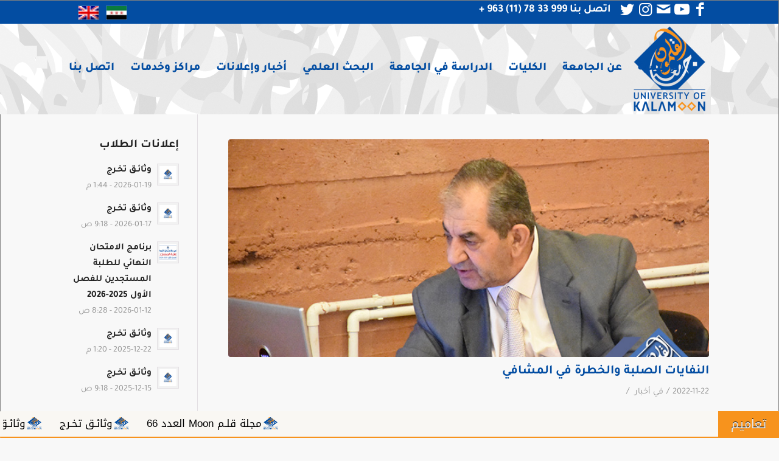

--- FILE ---
content_type: text/html; charset=UTF-8
request_url: http://www.uok.edu.sy/%D8%A7%D9%84%D9%86%D9%81%D8%A7%D9%8A%D8%A7%D8%AA-%D8%A7%D9%84%D8%B5%D9%84%D8%A8%D8%A9-%D9%88%D8%A7%D9%84%D8%AE%D8%B7%D8%B1%D8%A9-%D9%81%D9%8A-%D8%A7%D9%84%D9%85%D8%B4%D8%A7%D9%81%D9%8A-2/
body_size: 149577
content:
<!DOCTYPE html>
<html dir="rtl" lang="ar" class="html_stretched responsive av-preloader-disabled av-default-lightbox  html_header_top html_logo_right html_main_nav_header html_menu_left html_custom html_header_sticky html_header_shrinking html_header_topbar_active html_mobile_menu_phone html_header_searchicon_disabled html_content_align_center html_header_unstick_top html_header_stretch_disabled html_minimal_header html_av-overlay-side html_av-overlay-side-minimal html_av-submenu-noclone html_entry_id_21718 av-cookies-no-cookie-consent av-no-preview html_text_menu_active ">
<head>
<meta charset="UTF-8" />


<!-- mobile setting -->
<meta name="viewport" content="width=device-width, initial-scale=1">

<!-- Scripts/CSS and wp_head hook -->
<meta name='robots' content='index, follow, max-image-preview:large, max-snippet:-1, max-video-preview:-1' />
<link rel="alternate" hreflang="ar" href="http://www.uok.edu.sy/%d8%a7%d9%84%d9%86%d9%81%d8%a7%d9%8a%d8%a7%d8%aa-%d8%a7%d9%84%d8%b5%d9%84%d8%a8%d8%a9-%d9%88%d8%a7%d9%84%d8%ae%d8%b7%d8%b1%d8%a9-%d9%81%d9%8a-%d8%a7%d9%84%d9%85%d8%b4%d8%a7%d9%81%d9%8a-2/" />

	<!-- This site is optimized with the Yoast SEO plugin v18.1 - https://yoast.com/wordpress/plugins/seo/ -->
	<title>النفايات الصلبة والخطرة في المشافي - جامعة القلمون الخاصة</title>
	<link rel="canonical" href="http://www.uok.edu.sy/النفايات-الصلبة-والخطرة-في-المشافي-2/" />
	<meta property="og:locale" content="ar_AR" />
	<meta property="og:type" content="article" />
	<meta property="og:title" content="النفايات الصلبة والخطرة في المشافي - جامعة القلمون الخاصة" />
	<meta property="og:description" content="أقامت كليه الهندسة المدنية والمعمارية محاضره علمية تحت عنوان: &#8221; النفايات الصلبة والخطرة في المشافي&#8221; ألقاها الدكتور عبود عبود، تحدث فيها عن أثر النفايات في المشافي ومدى خطورتها على الحياة العامة. يوم الاثنين 14 -11 -2022 في مدرج العمارة." />
	<meta property="og:url" content="http://www.uok.edu.sy/النفايات-الصلبة-والخطرة-في-المشافي-2/" />
	<meta property="og:site_name" content="جامعة القلمون الخاصة" />
	<meta property="article:publisher" content="https://www.facebook.com/kalamoonofficial" />
	<meta property="article:published_time" content="2022-11-22T12:53:13+00:00" />
	<meta property="og:image" content="http://www.uok.edu.sy/wp-content/uploads/2022/11/DSC_4503-1.jpg" />
	<meta property="og:image:width" content="709" />
	<meta property="og:image:height" content="473" />
	<meta property="og:image:type" content="image/jpeg" />
	<meta name="twitter:card" content="summary_large_image" />
	<meta name="twitter:label1" content="كُتب بواسطة" />
	<meta name="twitter:data1" content="Wajdan.UOK" />
	<script type="application/ld+json" class="yoast-schema-graph">{"@context":"https://schema.org","@graph":[{"@type":"Organization","@id":"http://www.uok.edu.sy/#organization","name":"University Of Kalamoon","url":"http://www.uok.edu.sy/","sameAs":["https://www.facebook.com/kalamoonofficial","https://www.youtube.com/channel/UCSsmPSWV8YyqedHDvTMnigA"],"logo":{"@type":"ImageObject","@id":"http://www.uok.edu.sy/#logo","inLanguage":"ar","url":"http://www.uok.edu.sy/wp-content/uploads/2025/05/UOK.jpg","contentUrl":"http://www.uok.edu.sy/wp-content/uploads/2025/05/UOK.jpg","width":591,"height":591,"caption":"University Of Kalamoon"},"image":{"@id":"http://www.uok.edu.sy/#logo"}},{"@type":"WebSite","@id":"http://www.uok.edu.sy/#website","url":"http://www.uok.edu.sy/","name":"جامعة القلمون الخاصة","description":"إلى العلياء بالعلم","publisher":{"@id":"http://www.uok.edu.sy/#organization"},"potentialAction":[{"@type":"SearchAction","target":{"@type":"EntryPoint","urlTemplate":"http://www.uok.edu.sy/?s={search_term_string}"},"query-input":"required name=search_term_string"}],"inLanguage":"ar"},{"@type":"ImageObject","@id":"http://www.uok.edu.sy/%d8%a7%d9%84%d9%86%d9%81%d8%a7%d9%8a%d8%a7%d8%aa-%d8%a7%d9%84%d8%b5%d9%84%d8%a8%d8%a9-%d9%88%d8%a7%d9%84%d8%ae%d8%b7%d8%b1%d8%a9-%d9%81%d9%8a-%d8%a7%d9%84%d9%85%d8%b4%d8%a7%d9%81%d9%8a-2/#primaryimage","inLanguage":"ar","url":"http://www.uok.edu.sy/wp-content/uploads/2022/11/DSC_4503-1.jpg","contentUrl":"http://www.uok.edu.sy/wp-content/uploads/2022/11/DSC_4503-1.jpg","width":709,"height":473},{"@type":"WebPage","@id":"http://www.uok.edu.sy/%d8%a7%d9%84%d9%86%d9%81%d8%a7%d9%8a%d8%a7%d8%aa-%d8%a7%d9%84%d8%b5%d9%84%d8%a8%d8%a9-%d9%88%d8%a7%d9%84%d8%ae%d8%b7%d8%b1%d8%a9-%d9%81%d9%8a-%d8%a7%d9%84%d9%85%d8%b4%d8%a7%d9%81%d9%8a-2/#webpage","url":"http://www.uok.edu.sy/%d8%a7%d9%84%d9%86%d9%81%d8%a7%d9%8a%d8%a7%d8%aa-%d8%a7%d9%84%d8%b5%d9%84%d8%a8%d8%a9-%d9%88%d8%a7%d9%84%d8%ae%d8%b7%d8%b1%d8%a9-%d9%81%d9%8a-%d8%a7%d9%84%d9%85%d8%b4%d8%a7%d9%81%d9%8a-2/","name":"النفايات الصلبة والخطرة في المشافي - جامعة القلمون الخاصة","isPartOf":{"@id":"http://www.uok.edu.sy/#website"},"primaryImageOfPage":{"@id":"http://www.uok.edu.sy/%d8%a7%d9%84%d9%86%d9%81%d8%a7%d9%8a%d8%a7%d8%aa-%d8%a7%d9%84%d8%b5%d9%84%d8%a8%d8%a9-%d9%88%d8%a7%d9%84%d8%ae%d8%b7%d8%b1%d8%a9-%d9%81%d9%8a-%d8%a7%d9%84%d9%85%d8%b4%d8%a7%d9%81%d9%8a-2/#primaryimage"},"datePublished":"2022-11-22T12:53:13+00:00","dateModified":"2022-11-22T12:53:13+00:00","breadcrumb":{"@id":"http://www.uok.edu.sy/%d8%a7%d9%84%d9%86%d9%81%d8%a7%d9%8a%d8%a7%d8%aa-%d8%a7%d9%84%d8%b5%d9%84%d8%a8%d8%a9-%d9%88%d8%a7%d9%84%d8%ae%d8%b7%d8%b1%d8%a9-%d9%81%d9%8a-%d8%a7%d9%84%d9%85%d8%b4%d8%a7%d9%81%d9%8a-2/#breadcrumb"},"inLanguage":"ar","potentialAction":[{"@type":"ReadAction","target":["http://www.uok.edu.sy/%d8%a7%d9%84%d9%86%d9%81%d8%a7%d9%8a%d8%a7%d8%aa-%d8%a7%d9%84%d8%b5%d9%84%d8%a8%d8%a9-%d9%88%d8%a7%d9%84%d8%ae%d8%b7%d8%b1%d8%a9-%d9%81%d9%8a-%d8%a7%d9%84%d9%85%d8%b4%d8%a7%d9%81%d9%8a-2/"]}]},{"@type":"BreadcrumbList","@id":"http://www.uok.edu.sy/%d8%a7%d9%84%d9%86%d9%81%d8%a7%d9%8a%d8%a7%d8%aa-%d8%a7%d9%84%d8%b5%d9%84%d8%a8%d8%a9-%d9%88%d8%a7%d9%84%d8%ae%d8%b7%d8%b1%d8%a9-%d9%81%d9%8a-%d8%a7%d9%84%d9%85%d8%b4%d8%a7%d9%81%d9%8a-2/#breadcrumb","itemListElement":[{"@type":"ListItem","position":1,"name":"Home","item":"http://www.uok.edu.sy/home/"},{"@type":"ListItem","position":2,"name":"النفايات الصلبة والخطرة في المشافي"}]},{"@type":"Article","@id":"http://www.uok.edu.sy/%d8%a7%d9%84%d9%86%d9%81%d8%a7%d9%8a%d8%a7%d8%aa-%d8%a7%d9%84%d8%b5%d9%84%d8%a8%d8%a9-%d9%88%d8%a7%d9%84%d8%ae%d8%b7%d8%b1%d8%a9-%d9%81%d9%8a-%d8%a7%d9%84%d9%85%d8%b4%d8%a7%d9%81%d9%8a-2/#article","isPartOf":{"@id":"http://www.uok.edu.sy/%d8%a7%d9%84%d9%86%d9%81%d8%a7%d9%8a%d8%a7%d8%aa-%d8%a7%d9%84%d8%b5%d9%84%d8%a8%d8%a9-%d9%88%d8%a7%d9%84%d8%ae%d8%b7%d8%b1%d8%a9-%d9%81%d9%8a-%d8%a7%d9%84%d9%85%d8%b4%d8%a7%d9%81%d9%8a-2/#webpage"},"author":{"@id":"http://www.uok.edu.sy/#/schema/person/abf1db7fb2985accab187df3911e0ece"},"headline":"النفايات الصلبة والخطرة في المشافي","datePublished":"2022-11-22T12:53:13+00:00","dateModified":"2022-11-22T12:53:13+00:00","mainEntityOfPage":{"@id":"http://www.uok.edu.sy/%d8%a7%d9%84%d9%86%d9%81%d8%a7%d9%8a%d8%a7%d8%aa-%d8%a7%d9%84%d8%b5%d9%84%d8%a8%d8%a9-%d9%88%d8%a7%d9%84%d8%ae%d8%b7%d8%b1%d8%a9-%d9%81%d9%8a-%d8%a7%d9%84%d9%85%d8%b4%d8%a7%d9%81%d9%8a-2/#webpage"},"wordCount":2,"publisher":{"@id":"http://www.uok.edu.sy/#organization"},"image":{"@id":"http://www.uok.edu.sy/%d8%a7%d9%84%d9%86%d9%81%d8%a7%d9%8a%d8%a7%d8%aa-%d8%a7%d9%84%d8%b5%d9%84%d8%a8%d8%a9-%d9%88%d8%a7%d9%84%d8%ae%d8%b7%d8%b1%d8%a9-%d9%81%d9%8a-%d8%a7%d9%84%d9%85%d8%b4%d8%a7%d9%81%d9%8a-2/#primaryimage"},"thumbnailUrl":"http://www.uok.edu.sy/wp-content/uploads/2022/11/DSC_4503-1.jpg","articleSection":["أخبار"],"inLanguage":"ar"},{"@type":"Person","@id":"http://www.uok.edu.sy/#/schema/person/abf1db7fb2985accab187df3911e0ece","name":"Wajdan.UOK","image":{"@type":"ImageObject","@id":"http://www.uok.edu.sy/#personlogo","inLanguage":"ar","url":"http://0.gravatar.com/avatar/91e4d62e334a01d45d1bf39482942193?s=96&d=mm&r=g","contentUrl":"http://0.gravatar.com/avatar/91e4d62e334a01d45d1bf39482942193?s=96&d=mm&r=g","caption":"Wajdan.UOK"}}]}</script>
	<!-- / Yoast SEO plugin. -->


<link rel='dns-prefetch' href='//v0.wordpress.com' />
<link rel='dns-prefetch' href='//c0.wp.com' />
<link rel="alternate" type="application/rss+xml" title="جامعة القلمون الخاصة &laquo; الخلاصة" href="http://www.uok.edu.sy/feed/" />
<link rel="alternate" type="application/rss+xml" title="جامعة القلمون الخاصة &laquo; خلاصة التعليقات" href="http://www.uok.edu.sy/comments/feed/" />
<link rel="alternate" type="text/calendar" title="جامعة القلمون الخاصة &raquo; iCal Feed" href="http://www.uok.edu.sy/events/?ical=1" />
<link rel='stylesheet' id='wp-block-library-rtl-css' href='https://c0.wp.com/c/6.5.7/wp-includes/css/dist/block-library/style-rtl.min.css' type='text/css' media='all' />
<style id='wp-block-library-inline-css' type='text/css'>
.has-text-align-justify{text-align:justify;}
</style>
<style id='classic-theme-styles-inline-css' type='text/css'>
/*! This file is auto-generated */
.wp-block-button__link{color:#fff;background-color:#32373c;border-radius:9999px;box-shadow:none;text-decoration:none;padding:calc(.667em + 2px) calc(1.333em + 2px);font-size:1.125em}.wp-block-file__button{background:#32373c;color:#fff;text-decoration:none}
</style>
<style id='global-styles-inline-css' type='text/css'>
body{--wp--preset--color--black: #000000;--wp--preset--color--cyan-bluish-gray: #abb8c3;--wp--preset--color--white: #ffffff;--wp--preset--color--pale-pink: #f78da7;--wp--preset--color--vivid-red: #cf2e2e;--wp--preset--color--luminous-vivid-orange: #ff6900;--wp--preset--color--luminous-vivid-amber: #fcb900;--wp--preset--color--light-green-cyan: #7bdcb5;--wp--preset--color--vivid-green-cyan: #00d084;--wp--preset--color--pale-cyan-blue: #8ed1fc;--wp--preset--color--vivid-cyan-blue: #0693e3;--wp--preset--color--vivid-purple: #9b51e0;--wp--preset--gradient--vivid-cyan-blue-to-vivid-purple: linear-gradient(135deg,rgba(6,147,227,1) 0%,rgb(155,81,224) 100%);--wp--preset--gradient--light-green-cyan-to-vivid-green-cyan: linear-gradient(135deg,rgb(122,220,180) 0%,rgb(0,208,130) 100%);--wp--preset--gradient--luminous-vivid-amber-to-luminous-vivid-orange: linear-gradient(135deg,rgba(252,185,0,1) 0%,rgba(255,105,0,1) 100%);--wp--preset--gradient--luminous-vivid-orange-to-vivid-red: linear-gradient(135deg,rgba(255,105,0,1) 0%,rgb(207,46,46) 100%);--wp--preset--gradient--very-light-gray-to-cyan-bluish-gray: linear-gradient(135deg,rgb(238,238,238) 0%,rgb(169,184,195) 100%);--wp--preset--gradient--cool-to-warm-spectrum: linear-gradient(135deg,rgb(74,234,220) 0%,rgb(151,120,209) 20%,rgb(207,42,186) 40%,rgb(238,44,130) 60%,rgb(251,105,98) 80%,rgb(254,248,76) 100%);--wp--preset--gradient--blush-light-purple: linear-gradient(135deg,rgb(255,206,236) 0%,rgb(152,150,240) 100%);--wp--preset--gradient--blush-bordeaux: linear-gradient(135deg,rgb(254,205,165) 0%,rgb(254,45,45) 50%,rgb(107,0,62) 100%);--wp--preset--gradient--luminous-dusk: linear-gradient(135deg,rgb(255,203,112) 0%,rgb(199,81,192) 50%,rgb(65,88,208) 100%);--wp--preset--gradient--pale-ocean: linear-gradient(135deg,rgb(255,245,203) 0%,rgb(182,227,212) 50%,rgb(51,167,181) 100%);--wp--preset--gradient--electric-grass: linear-gradient(135deg,rgb(202,248,128) 0%,rgb(113,206,126) 100%);--wp--preset--gradient--midnight: linear-gradient(135deg,rgb(2,3,129) 0%,rgb(40,116,252) 100%);--wp--preset--font-size--small: 13px;--wp--preset--font-size--medium: 20px;--wp--preset--font-size--large: 36px;--wp--preset--font-size--x-large: 42px;--wp--preset--spacing--20: 0.44rem;--wp--preset--spacing--30: 0.67rem;--wp--preset--spacing--40: 1rem;--wp--preset--spacing--50: 1.5rem;--wp--preset--spacing--60: 2.25rem;--wp--preset--spacing--70: 3.38rem;--wp--preset--spacing--80: 5.06rem;--wp--preset--shadow--natural: 6px 6px 9px rgba(0, 0, 0, 0.2);--wp--preset--shadow--deep: 12px 12px 50px rgba(0, 0, 0, 0.4);--wp--preset--shadow--sharp: 6px 6px 0px rgba(0, 0, 0, 0.2);--wp--preset--shadow--outlined: 6px 6px 0px -3px rgba(255, 255, 255, 1), 6px 6px rgba(0, 0, 0, 1);--wp--preset--shadow--crisp: 6px 6px 0px rgba(0, 0, 0, 1);}:where(.is-layout-flex){gap: 0.5em;}:where(.is-layout-grid){gap: 0.5em;}body .is-layout-flex{display: flex;}body .is-layout-flex{flex-wrap: wrap;align-items: center;}body .is-layout-flex > *{margin: 0;}body .is-layout-grid{display: grid;}body .is-layout-grid > *{margin: 0;}:where(.wp-block-columns.is-layout-flex){gap: 2em;}:where(.wp-block-columns.is-layout-grid){gap: 2em;}:where(.wp-block-post-template.is-layout-flex){gap: 1.25em;}:where(.wp-block-post-template.is-layout-grid){gap: 1.25em;}.has-black-color{color: var(--wp--preset--color--black) !important;}.has-cyan-bluish-gray-color{color: var(--wp--preset--color--cyan-bluish-gray) !important;}.has-white-color{color: var(--wp--preset--color--white) !important;}.has-pale-pink-color{color: var(--wp--preset--color--pale-pink) !important;}.has-vivid-red-color{color: var(--wp--preset--color--vivid-red) !important;}.has-luminous-vivid-orange-color{color: var(--wp--preset--color--luminous-vivid-orange) !important;}.has-luminous-vivid-amber-color{color: var(--wp--preset--color--luminous-vivid-amber) !important;}.has-light-green-cyan-color{color: var(--wp--preset--color--light-green-cyan) !important;}.has-vivid-green-cyan-color{color: var(--wp--preset--color--vivid-green-cyan) !important;}.has-pale-cyan-blue-color{color: var(--wp--preset--color--pale-cyan-blue) !important;}.has-vivid-cyan-blue-color{color: var(--wp--preset--color--vivid-cyan-blue) !important;}.has-vivid-purple-color{color: var(--wp--preset--color--vivid-purple) !important;}.has-black-background-color{background-color: var(--wp--preset--color--black) !important;}.has-cyan-bluish-gray-background-color{background-color: var(--wp--preset--color--cyan-bluish-gray) !important;}.has-white-background-color{background-color: var(--wp--preset--color--white) !important;}.has-pale-pink-background-color{background-color: var(--wp--preset--color--pale-pink) !important;}.has-vivid-red-background-color{background-color: var(--wp--preset--color--vivid-red) !important;}.has-luminous-vivid-orange-background-color{background-color: var(--wp--preset--color--luminous-vivid-orange) !important;}.has-luminous-vivid-amber-background-color{background-color: var(--wp--preset--color--luminous-vivid-amber) !important;}.has-light-green-cyan-background-color{background-color: var(--wp--preset--color--light-green-cyan) !important;}.has-vivid-green-cyan-background-color{background-color: var(--wp--preset--color--vivid-green-cyan) !important;}.has-pale-cyan-blue-background-color{background-color: var(--wp--preset--color--pale-cyan-blue) !important;}.has-vivid-cyan-blue-background-color{background-color: var(--wp--preset--color--vivid-cyan-blue) !important;}.has-vivid-purple-background-color{background-color: var(--wp--preset--color--vivid-purple) !important;}.has-black-border-color{border-color: var(--wp--preset--color--black) !important;}.has-cyan-bluish-gray-border-color{border-color: var(--wp--preset--color--cyan-bluish-gray) !important;}.has-white-border-color{border-color: var(--wp--preset--color--white) !important;}.has-pale-pink-border-color{border-color: var(--wp--preset--color--pale-pink) !important;}.has-vivid-red-border-color{border-color: var(--wp--preset--color--vivid-red) !important;}.has-luminous-vivid-orange-border-color{border-color: var(--wp--preset--color--luminous-vivid-orange) !important;}.has-luminous-vivid-amber-border-color{border-color: var(--wp--preset--color--luminous-vivid-amber) !important;}.has-light-green-cyan-border-color{border-color: var(--wp--preset--color--light-green-cyan) !important;}.has-vivid-green-cyan-border-color{border-color: var(--wp--preset--color--vivid-green-cyan) !important;}.has-pale-cyan-blue-border-color{border-color: var(--wp--preset--color--pale-cyan-blue) !important;}.has-vivid-cyan-blue-border-color{border-color: var(--wp--preset--color--vivid-cyan-blue) !important;}.has-vivid-purple-border-color{border-color: var(--wp--preset--color--vivid-purple) !important;}.has-vivid-cyan-blue-to-vivid-purple-gradient-background{background: var(--wp--preset--gradient--vivid-cyan-blue-to-vivid-purple) !important;}.has-light-green-cyan-to-vivid-green-cyan-gradient-background{background: var(--wp--preset--gradient--light-green-cyan-to-vivid-green-cyan) !important;}.has-luminous-vivid-amber-to-luminous-vivid-orange-gradient-background{background: var(--wp--preset--gradient--luminous-vivid-amber-to-luminous-vivid-orange) !important;}.has-luminous-vivid-orange-to-vivid-red-gradient-background{background: var(--wp--preset--gradient--luminous-vivid-orange-to-vivid-red) !important;}.has-very-light-gray-to-cyan-bluish-gray-gradient-background{background: var(--wp--preset--gradient--very-light-gray-to-cyan-bluish-gray) !important;}.has-cool-to-warm-spectrum-gradient-background{background: var(--wp--preset--gradient--cool-to-warm-spectrum) !important;}.has-blush-light-purple-gradient-background{background: var(--wp--preset--gradient--blush-light-purple) !important;}.has-blush-bordeaux-gradient-background{background: var(--wp--preset--gradient--blush-bordeaux) !important;}.has-luminous-dusk-gradient-background{background: var(--wp--preset--gradient--luminous-dusk) !important;}.has-pale-ocean-gradient-background{background: var(--wp--preset--gradient--pale-ocean) !important;}.has-electric-grass-gradient-background{background: var(--wp--preset--gradient--electric-grass) !important;}.has-midnight-gradient-background{background: var(--wp--preset--gradient--midnight) !important;}.has-small-font-size{font-size: var(--wp--preset--font-size--small) !important;}.has-medium-font-size{font-size: var(--wp--preset--font-size--medium) !important;}.has-large-font-size{font-size: var(--wp--preset--font-size--large) !important;}.has-x-large-font-size{font-size: var(--wp--preset--font-size--x-large) !important;}
.wp-block-navigation a:where(:not(.wp-element-button)){color: inherit;}
:where(.wp-block-post-template.is-layout-flex){gap: 1.25em;}:where(.wp-block-post-template.is-layout-grid){gap: 1.25em;}
:where(.wp-block-columns.is-layout-flex){gap: 2em;}:where(.wp-block-columns.is-layout-grid){gap: 2em;}
.wp-block-pullquote{font-size: 1.5em;line-height: 1.6;}
</style>
<link rel='stylesheet' id='wpml-legacy-dropdown-0-css' href='//www.uok.edu.sy/wp-content/plugins/sitepress-multilingual-cms/templates/language-switchers/legacy-dropdown/style.css?ver=1' type='text/css' media='all' />
<style id='wpml-legacy-dropdown-0-inline-css' type='text/css'>
.wpml-ls-statics-shortcode_actions, .wpml-ls-statics-shortcode_actions .wpml-ls-sub-menu, .wpml-ls-statics-shortcode_actions a {border-color:#EEEEEE;}.wpml-ls-statics-shortcode_actions a {color:#444444;background-color:#ffffff;}.wpml-ls-statics-shortcode_actions a:hover,.wpml-ls-statics-shortcode_actions a:focus {color:#000000;background-color:#eeeeee;}.wpml-ls-statics-shortcode_actions .wpml-ls-current-language>a {color:#444444;background-color:#ffffff;}.wpml-ls-statics-shortcode_actions .wpml-ls-current-language:hover>a, .wpml-ls-statics-shortcode_actions .wpml-ls-current-language>a:focus {color:#000000;background-color:#eeeeee;}
#lang_sel img, #lang_sel_list img, #lang_sel_footer img { display: inline; }
</style>
<link rel='stylesheet' id='cms-navigation-style-base-css' href='http://www.uok.edu.sy/wp-content/plugins/wpml-cms-nav/res/css/cms-navigation-base.css?ver=1.5.5' type='text/css' media='screen' />
<link rel='stylesheet' id='cms-navigation-style-css' href='http://www.uok.edu.sy/wp-content/plugins/wpml-cms-nav/res/css/cms-navigation.css?ver=1.5.5' type='text/css' media='screen' />
<link rel='stylesheet' id='avia-merged-styles-css' href='http://www.uok.edu.sy/wp-content/uploads/dynamic_avia/avia-merged-styles-a54ac7174fead4d65cfd66aad1be4992---6913aec925b49.css' type='text/css' media='all' />
<link rel='stylesheet' id='jetpack_css-rtl-css' href='https://c0.wp.com/p/jetpack/10.6.2/css/jetpack-rtl.css' type='text/css' media='all' />
<script type="text/javascript" src="https://c0.wp.com/c/6.5.7/wp-includes/js/jquery/jquery.min.js" id="jquery-core-js"></script>
<script type="text/javascript" src="https://c0.wp.com/c/6.5.7/wp-includes/js/jquery/jquery-migrate.min.js" id="jquery-migrate-js"></script>
<script type="text/javascript" id="ntb_js_into_anims-js-extra">
/* <![CDATA[ */
var ntb_i_ls = [];
/* ]]> */
</script>
<script type="text/javascript" src="//www.uok.edu.sy/wp-content/plugins/sitepress-multilingual-cms/templates/language-switchers/legacy-dropdown/script.js?ver=1" id="wpml-legacy-dropdown-0-js"></script>
<script type="text/javascript" src="http://www.uok.edu.sy/wp-content/uploads/dynamic_avia/avia-head-scripts-27128c2a9e27259e53af3b6352b21727---6913aec96b433.js" id="avia-head-scripts-js"></script>
<link rel="https://api.w.org/" href="http://www.uok.edu.sy/wp-json/" /><link rel="alternate" type="application/json" href="http://www.uok.edu.sy/wp-json/wp/v2/posts/21718" /><link rel="EditURI" type="application/rsd+xml" title="RSD" href="http://www.uok.edu.sy/xmlrpc.php?rsd" />
<meta name="generator" content="WordPress 6.5.7" />
<link rel='shortlink' href='https://wp.me/paMiAc-5Ei' />
<link rel="alternate" type="application/json+oembed" href="http://www.uok.edu.sy/wp-json/oembed/1.0/embed?url=http%3A%2F%2Fwww.uok.edu.sy%2F%25d8%25a7%25d9%2584%25d9%2586%25d9%2581%25d8%25a7%25d9%258a%25d8%25a7%25d8%25aa-%25d8%25a7%25d9%2584%25d8%25b5%25d9%2584%25d8%25a8%25d8%25a9-%25d9%2588%25d8%25a7%25d9%2584%25d8%25ae%25d8%25b7%25d8%25b1%25d8%25a9-%25d9%2581%25d9%258a-%25d8%25a7%25d9%2584%25d9%2585%25d8%25b4%25d8%25a7%25d9%2581%25d9%258a-2%2F" />
<link rel="alternate" type="text/xml+oembed" href="http://www.uok.edu.sy/wp-json/oembed/1.0/embed?url=http%3A%2F%2Fwww.uok.edu.sy%2F%25d8%25a7%25d9%2584%25d9%2586%25d9%2581%25d8%25a7%25d9%258a%25d8%25a7%25d8%25aa-%25d8%25a7%25d9%2584%25d8%25b5%25d9%2584%25d8%25a8%25d8%25a9-%25d9%2588%25d8%25a7%25d9%2584%25d8%25ae%25d8%25b7%25d8%25b1%25d8%25a9-%25d9%2581%25d9%258a-%25d8%25a7%25d9%2584%25d9%2585%25d8%25b4%25d8%25a7%25d9%2581%25d9%258a-2%2F&#038;format=xml" />
<meta name="generator" content="WPML ver:4.4.9 stt:5,1;" />

        <style>
		@font-face {
        font-family: DroidKufi_Ben;
        src: url(http://www.uok.edu.sy/wp-content/plugins/news-ticker-benaceur/font/DroidKufi-Regular.eot);
        src: url(http://www.uok.edu.sy/wp-content/plugins/news-ticker-benaceur/font/DroidKufi-Regular.eot?#iefix) format("embedded-opentype"),
        url(http://www.uok.edu.sy/wp-content/plugins/news-ticker-benaceur/font/droidkufi-regular.ttf) format("truetype"),
		url(http://www.uok.edu.sy/wp-content/plugins/news-ticker-benaceur/font/droidkufi-regular.woff2) format("woff2"),
	    url(http://www.uok.edu.sy/wp-content/plugins/news-ticker-benaceur/font/droidkufi-regular.woff) format("woff");
        }
        </style>
		<style>#ntbne_five, #ntbne_five_ie8, #ntbne2, #scroll-ntb {display: none;}</style>
<style type="text/css">
.n_t_ntb_bimg {display: none;}

.n_t_ntb_bimg {
margin:0 10px;
}
.n_t_ntb_bimg span {display:inline-block; vertical-align:middle;}

.ntb_img_post_t_scrollntb::before {
content:"";
}

.ntb_img_post_t_scrollntb {
margin:0 5px 0 2px;
background:url(http://www.uok.edu.sy/wp-content/uploads/2018/11/Logo.png) no-repeat;
background-size: 25px 22px;
width:25px;
height:22px;
float:right;
}


@media only screen and (max-width: 782px) {
	.n_t_ntb_b .n_t_ntb_b-name {display:none;}
	
	#ntbne_five_c { 
	padding-left:5px;
	}
	
}

	.n_t_ntb_b {
		font-size:17px;
		font-weight:normal;
		width:100%;
    	opacity:1;
		overflow:hidden;
		position:relative;	
	}
	#scroll-ntb {
        		color:#000000;
	}
	#scroll-ntb a {
		color:#000000;
		text-decoration: none;
	   -webkit-transition: all 0.5s ease-out;
	   -moz-transition: all 0.5s ease-out;
	   -o-transition: all 0.5s ease-out;
	    transition: all 0.5s ease-out;
	}
	#scroll-ntb a:hover {
		color:#4c4b4b;
		text-decoration: none;
	   -webkit-transition: all 0.5s ease-out;
	   -moz-transition: all 0.5s ease-out;
	   -o-transition: all 0.5s ease-out;
	    transition: all 0.5s ease-out;
		}
		
	.n_t_ntb_b-name {
		color:#ffffff;
		background-color:#f7931d;
    	font-size:20px;
		float:right;
		height:44px;
		text-align:center;
		        animation: pulsateNTB 1.2s linear infinite;
		-webkit-animation: pulsateNTB 1.2s linear infinite;
            	line-height:44px;
		
	

	}
    @-webkit-keyframes pulsateNTB
    {
	0%   { color: #ddd; text-shadow: 0 -1px 0 #000; }
	50%  { color: #fff; text-shadow: 0 -1px 0 #444, 0 0 5px #ffd, 0 0 8px #fff; }
	100% { color: #ddd; text-shadow: 0 -1px 0 #000; }
    }
    @keyframes pulsateNTB
    {
	0%   { color: #ddd; text-shadow: 0 -1px 0 #000; }
	50%  { color: #fff; text-shadow: 0 -1px 0 #444, 0 0 5px #ffd, 0 0 8px #fff; }
	100% { color: #ddd; text-shadow: 0 -1px 0 #000; }
    }

	#scroll-ntb div {
		margin-top:px;
        margin-bottom:;
	}

/* for limarquee
.str_wrap {
	overflow:hidden;
	width:100%;
	position:relative;
	white-space:nowrap;
}

.str_move { 
	white-space:nowrap;
	position:absolute; 
}
.str_vertical .str_move,
.str_down .str_move {
	white-space:normal;
	width:100%;
}
*/

	.n_t_ntb_b, #scroll-ntb, #ntbne_five_c {
    	height:44px;
	    line-height:44px;
	}

@media only screen and (min-width: 782px) {
	#ntbne_five_c {
	padding-left:5px;
	}
}

@media only screen and (max-width: 782px) {
		.n_t_ntb_b, #scroll-ntb, #ntbne_five_c {
    	height:46px;
	    line-height:46px;
	}
	}
</style>
<style>
	.n_t_ntb_b, .news-ticker-ntb, .news_ticker_ntb_ie8 {
	margin:0px 0px 0px 0px;
	box-sizing: border-box;
    -webkit-box-sizing: border-box;
	border-right:0px solid #f7931d;
	border-left:0px solid #f7931d;
    border-radius:1px;
	text-shadow: none;
    }
	
	#ntbne_five_c, #ntbne_five_c_ie8 {
	border-top:0px solid #f7931d;
	border-bottom:2px solid #f7931d;
    box-sizing: border-box;
    -webkit-box-sizing: border-box;	
	position: relative;
		margin: 0;
	}
	
	.news-ticker-ntb ul, .news_ticker_ntb_ie8 ul {
	padding: 0px;
	margin: 0px;
	}
	
	
	#ntb--title, .n_t_ntb_b-name, #ntb--title_ie8 {
	    font-family:Verdana, DroidKufi_Ben, Arial; 
        box-sizing: border-box;
        -webkit-box-sizing: border-box;	
    	height:44px;
		line-height:42px;
	    margin-top: 0px;
	    	    margin-left: 5px;
	    		margin-right: 0px;
	    border-top:0px solid #ffffff;
	    border-bottom:0px solid #ffffff;
	    border-right:0px solid #ffffff;
	    border-left:0px solid #ffffff;
		width: 100px;
	}
	
	.news-ticker-ntb, .news_ticker_ntb_ie8 {
	    	
		direction:rtl;
	    		text-align:right;
	}

    @media only screen and (min-width: 782px) {
    .news-ticker-ntb, .n_t_ntb_b {letter-spacing: normal;}
	}
	
.ntb_ellip {
  display: block;
  height: 100%;
}

.ntb_ellip-line {
  text-overflow: ellipsis;
  white-space: nowrap;
  word-wrap: normal;
  max-width: 100%;
}

.ntb_ellip,
.ntb_ellip-line {
  position: relative;
  overflow: hidden;
}

    @media only screen and (max-width: 782px) {
		
    	
	#ntbne2 ul, #ntbne_five_c {
		padding-right: 6px;
		}
	
	#ntbne_five, #ntbne2 ul, #ntbne_five_c {
	padding-top: 0px;
	padding-bottom: 0px;
	margin-top: 0px;
	margin-bottom: 0px;
	margin-right: 0px;
	}
	
	.news-ticker-ntb, .ticker-content, .n_t_ntb_b {
	font-size:15px;
	}
		}

	
		
		#next-button-ntb:before,#next-button-ntb_ie8:before {content: "\003C";}
	#prev-button-ntb:before,#prev-button-ntb_ie8:before {content: "\003E";}
    	
		
	#next-button-ntb:before, #next-button-ntb_ie8:before, #prev-button-ntb:before, #prev-button-ntb_ie8:before {
	font-family: Verdana, Tahoma;	
	font-weight: bold;
	}
	
    #next-button-ntb, #prev-button-ntb, #next-button-ntb_ie8, #prev-button-ntb_ie8 {
    position:absolute;
	z-index: 99;
    cursor:pointer;
    -webkit-transition: opacity 1s ease-in-out;
    -moz-transition: opacity 0.3s ease-in-out;
    -ms-transition: opacity 0.3s ease-in-out;
    -o-transition: opacity 0.3s ease-in-out;
    transition: opacity 0.3s ease-in-out; 
	filter: alpha(opacity=70);
    opacity: 0.7;
	top:0px;
	margin-top:0px;
    font-size:18px;
	color:#8f8f8f;
	}
	
	#next-button-ntb, #next-button-ntb_ie8 {left: 34px;} #prev-button-ntb, #prev-button-ntb_ie8 {left: 10px;}	
    #next-button-ntb:hover, #prev-button-ntb:hover, #next-button-ntb_ie8:hover, #prev-button-ntb_ie8:hover {
    filter: alpha(opacity=100);
    opacity: 1;
	}
	
	.n_t_ntb_b a, .news-ticker-ntb a, .news_ticker_ntb_ie8 a, .ntb_ellip {
	font-family:Verdana, DroidKufi_Ben, Arial; 
	text-decoration:none; 
	}
	
    .news-ticker-ntb, .news_ticker_ntb_ie8, .n_t_ntb_b a, .news-ticker-ntb a, .news_ticker_ntb_ie8 a, #ntb--title, .n_t_ntb_b-name, #ntb--title_ie8 {
	font-weight:normal;
	}

    .n_t_ntb_b, .news-ticker-ntb {background-color:#f9f7f3;}   
	#ntbne_five li, #ntbne_five_ie8 li, #ntbne_five, #ntbne_five_ie8 {
    	height:43px;
		line-height:43px;
	}
	#next-button-ntb, #prev-button-ntb, #prev-button-ntb_ie8 {
		line-height:41px;
	}
	    @media only screen and (max-width: 782px) {
		
	#ntbne_five li, #ntbne_five {
    	height:45px;
		line-height:45px;
	}
	#next-button-ntb, #prev-button-ntb {
		line-height:43px;
	}
	
	}
    	.n_t_ntb_b a, .news-ticker-ntb a, .news_ticker_ntb_ie8 a {
		display:block !important;
		border: none;
	}
</style>



<!--[if lt IE 9]>
<style>
    .n_t_ntb_b, .news-ticker-ntb, #next-button-ntb_ie8,#prev-button-ntb_ie8 {display:none;}

		

	#ntbne_five_ie8 {
		margin-right: 0;
		display:block;
	    color:#bebebe;
	}
	#ntbne_five_ie8 li {
		list-style: none;
		margin-top:0px;
		display: block;
	}
	.news_ticker_ntb_ie8 ul a {
	    color:#000000;
		text-decoration: none;
	}
	
	.news_ticker_ntb_ie8, #ntbne_five_ie8_c {
    	height:44px;
	    line-height:44px;
	}

	#ntbne_five_ie8 {
    	height:44px;
	}
	#ntbne_five_ie8 li {
		overflow-y: hidden;
		list-style: none;
		margin-top:0px;
		display: block;
    	height:44px;
	    line-height:44px;
	}
	.news_ticker_ntb_ie8 {
	    line-height:44px;
	}
	.news_ticker_ntb_ie8 ul {
		overflow-y: hidden;
	}

	.news_ticker_ntb_ie8 ul a:hover {
		color:#4c4b4b;
		text-decoration: none;
	   -webkit-transition: all 0.5s ease-out;
	   -moz-transition: all 0.5s ease-out;
	   -o-transition: all 0.5s ease-out;
	    transition: all 0.5s ease-out;
	}

	#ntb--title_ie8 {
        z-index: 2;
		color:#ffffff;
		background-color:#f7931d;
    	font-size:20px;
		display:block;
		float:right;
		height:44px;
		text-align:center;
		        animation: pulsateNTB 1.2s linear infinite;
		-webkit-animation: pulsateNTB 1.2s linear infinite;
            	line-height:44px;
		
	

	}
    @-webkit-keyframes pulsateNTB
    {
	0%   { color: #ddd; text-shadow: 0 -1px 0 #000; }
	50%  { color: #fff; text-shadow: 0 -1px 0 #444, 0 0 5px #ffd, 0 0 8px #fff; }
	100% { color: #ddd; text-shadow: 0 -1px 0 #000; }
    }
    @keyframes pulsateNTB
    {
	0%   { color: #ddd; text-shadow: 0 -1px 0 #000; }
	50%  { color: #fff; text-shadow: 0 -1px 0 #444, 0 0 5px #ffd, 0 0 8px #fff; }
	100% { color: #ddd; text-shadow: 0 -1px 0 #000; }
    }
	
	.news_ticker_ntb_ie8 {
	font-family:Verdana, DroidKufi_Ben, Arial;
	font-size:17px;
	font-weight:normal;
	width:100%;
	opacity:1;
	position:relative;
    overflow: hidden;
	}
	
    .news_ticker_ntb_ie8 ul {
	margin-top: 0px; 
	margin-bottom: 0px;
	}
	
	.ntbne_old_browser_ie8 {
	padding:0 6px;
	background: yellow;	
	color: red;	
	}
	
</style>

<div class="news_ticker_ntb_ie8">
		 	 
		 <span id="ntb--title_ie8">تعاميم وإعدادات</span>
		 				<a title="السابق" href="#"><div id="next-button-ntb_ie8"></div></a>
				<a title="التالي" href="#"><div id="prev-button-ntb_ie8"></div></a>
							
					
				<ul id="ntbne_five_ie8" >
				<span class="n_t_ntb_bimg"><span><span class="ntb_img_post_t_scrollntb"></span></span><span><a href="#" title="">
                <p class="ntbne_old_browser_ie8">متصفحك الحالي قديم, غير متوافق مع شريط الأخبار هذا, يرجى تحديثه!</p>
				</a></span></span>                </ul>
</div>

<![endif]-->
<style>
    .n_t_ntb_b, .news-ticker-ntb, .news_ticker_ntb_ie8 {
    width:100%;
    z-index:10000;
	right:0;
	}	.n_t_ntb_b, .news-ticker-ntb, .news_ticker_ntb_ie8 {
	bottom:0px;
    }
	
	.news_ticker_ntb_ie8 {position: fixed;}
	
    @media only screen and (min-width: 782px) {
	.n_t_ntb_b, .news-ticker-ntb {position: fixed;}
	.ntb_add_class_to_wp_body_footer {
	margin-bottom: 44px;
    display: table;	
    }
    }
	
    @media screen and (max-width: 782px)  {
	.n_t_ntb_b, .news-ticker-ntb {position: fixed;}
      .ntb_add_class_to_wp_body_footer {
      margin-bottom: 46px;
	  display: table;
      }
    }
    .n_t_ntb_b, .news-ticker-ntb, .news_ticker_ntb_ie8 {
			margin-top: 0;
			margin-bottom: 0;
		}</style><style>#ntbne_five, #ntbne_five_ie8, #scroll-ntb {display: inherit;}</style><meta name="tec-api-version" content="v1"><meta name="tec-api-origin" content="http://www.uok.edu.sy"><link rel="https://theeventscalendar.com/" href="http://www.uok.edu.sy/wp-json/tribe/events/v1/" /><style type='text/css'>img#wpstats{display:none}</style>
	<link rel="profile" href="http://gmpg.org/xfn/11" />
<link rel="alternate" type="application/rss+xml" title="جامعة القلمون الخاصة RSS2 Feed" href="http://www.uok.edu.sy/feed/" />
<link rel="pingback" href="http://www.uok.edu.sy/xmlrpc.php" />

<style type='text/css' media='screen'>
 #top #header_main > .container, #top #header_main > .container .main_menu  .av-main-nav > li > a, #top #header_main #menu-item-shop .cart_dropdown_link{ height:150px; line-height: 150px; }
 .html_top_nav_header .av-logo-container{ height:150px;  }
 .html_header_top.html_header_sticky #top #wrap_all #main{ padding-top:178px; } 
</style>
<!--[if lt IE 9]><script src="http://www.uok.edu.sy/wp-content/themes/enfold/js/html5shiv.js"></script><![endif]-->
<link rel="icon" href="http://www.uok.edu.sy/wp-content/uploads/2018/11/Logo-260x300.png" type="image/png">
<style></style>
<!-- To speed up the rendering and to display the site as fast as possible to the user we include some styles and scripts for above the fold content inline -->
<script type="text/javascript">'use strict';var avia_is_mobile=!1;if(/Android|webOS|iPhone|iPad|iPod|BlackBerry|IEMobile|Opera Mini/i.test(navigator.userAgent)&&'ontouchstart' in document.documentElement){avia_is_mobile=!0;document.documentElement.className+=' avia_mobile '}
else{document.documentElement.className+=' avia_desktop '};document.documentElement.className+=' js_active ';(function(){var e=['-webkit-','-moz-','-ms-',''],n='';for(var t in e){if(e[t]+'transform' in document.documentElement.style){document.documentElement.className+=' avia_transform ';n=e[t]+'transform'};if(e[t]+'perspective' in document.documentElement.style)document.documentElement.className+=' avia_transform3d '};if(typeof document.getElementsByClassName=='function'&&typeof document.documentElement.getBoundingClientRect=='function'&&avia_is_mobile==!1){if(n&&window.innerHeight>0){setTimeout(function(){var e=0,o={},a=0,t=document.getElementsByClassName('av-parallax'),i=window.pageYOffset||document.documentElement.scrollTop;for(e=0;e<t.length;e++){t[e].style.top='0px';o=t[e].getBoundingClientRect();a=Math.ceil((window.innerHeight+i-o.top)*0.3);t[e].style[n]='translate(0px, '+a+'px)';t[e].style.top='auto';t[e].className+=' enabled-parallax '}},50)}}})();</script><style type='text/css'>
@font-face {font-family: 'entypo-fontello'; font-weight: normal; font-style: normal; font-display: auto;
src: url('http://www.uok.edu.sy/wp-content/themes/enfold/config-templatebuilder/avia-template-builder/assets/fonts/entypo-fontello.woff2') format('woff2'),
url('http://www.uok.edu.sy/wp-content/themes/enfold/config-templatebuilder/avia-template-builder/assets/fonts/entypo-fontello.woff') format('woff'),
url('http://www.uok.edu.sy/wp-content/themes/enfold/config-templatebuilder/avia-template-builder/assets/fonts/entypo-fontello.ttf') format('truetype'), 
url('http://www.uok.edu.sy/wp-content/themes/enfold/config-templatebuilder/avia-template-builder/assets/fonts/entypo-fontello.svg#entypo-fontello') format('svg'),
url('http://www.uok.edu.sy/wp-content/themes/enfold/config-templatebuilder/avia-template-builder/assets/fonts/entypo-fontello.eot'),
url('http://www.uok.edu.sy/wp-content/themes/enfold/config-templatebuilder/avia-template-builder/assets/fonts/entypo-fontello.eot?#iefix') format('embedded-opentype');
} #top .avia-font-entypo-fontello, body .avia-font-entypo-fontello, html body [data-av_iconfont='entypo-fontello']:before{ font-family: 'entypo-fontello'; }

@font-face {font-family: 'justice'; font-weight: normal; font-style: normal; font-display: auto;
src: url('http://www.uok.edu.sy/wp-content/uploads/avia_fonts/justice/justice.woff2') format('woff2'),
url('http://www.uok.edu.sy/wp-content/uploads/avia_fonts/justice/justice.woff') format('woff'),
url('http://www.uok.edu.sy/wp-content/uploads/avia_fonts/justice/justice.ttf') format('truetype'), 
url('http://www.uok.edu.sy/wp-content/uploads/avia_fonts/justice/justice.svg#justice') format('svg'),
url('http://www.uok.edu.sy/wp-content/uploads/avia_fonts/justice/justice.eot'),
url('http://www.uok.edu.sy/wp-content/uploads/avia_fonts/justice/justice.eot?#iefix') format('embedded-opentype');
} #top .avia-font-justice, body .avia-font-justice, html body [data-av_iconfont='justice']:before{ font-family: 'justice'; }

@font-face {font-family: 'fontello'; font-weight: normal; font-style: normal; font-display: auto;
src: url('http://www.uok.edu.sy/wp-content/uploads/avia_fonts/fontello/fontello.woff2') format('woff2'),
url('http://www.uok.edu.sy/wp-content/uploads/avia_fonts/fontello/fontello.woff') format('woff'),
url('http://www.uok.edu.sy/wp-content/uploads/avia_fonts/fontello/fontello.ttf') format('truetype'), 
url('http://www.uok.edu.sy/wp-content/uploads/avia_fonts/fontello/fontello.svg#fontello') format('svg'),
url('http://www.uok.edu.sy/wp-content/uploads/avia_fonts/fontello/fontello.eot'),
url('http://www.uok.edu.sy/wp-content/uploads/avia_fonts/fontello/fontello.eot?#iefix') format('embedded-opentype');
} #top .avia-font-fontello, body .avia-font-fontello, html body [data-av_iconfont='fontello']:before{ font-family: 'fontello'; }
</style>

<!--
Debugging Info for Theme support: 

Theme: Enfold
Version: 4.8.6.2
Installed: enfold
AviaFramework Version: 5.0
AviaBuilder Version: 4.8
aviaElementManager Version: 1.0.1
ML:256-PU:123-PLA:17
WP:6.5.7
Compress: CSS:all theme files - JS:all theme files
Updates: disabled
PLAu:16
-->
</head>




<body id="top" class="rtl post-template-default single single-post postid-21718 single-format-standard rtl_columns stretched tajawal-custom tajawal tribe-no-js avia-responsive-images-support" itemscope="itemscope" itemtype="https://schema.org/WebPage" >

	
	<div id='wrap_all'>

	
<header id='header' class='all_colors header_color light_bg_color  av_header_top av_logo_right av_main_nav_header av_menu_left av_custom av_header_sticky av_header_shrinking av_header_stretch_disabled av_mobile_menu_phone av_header_searchicon_disabled av_header_unstick_top av_minimal_header av_bottom_nav_disabled  av_header_border_disabled'  role="banner" itemscope="itemscope" itemtype="https://schema.org/WPHeader" >

		<div id='header_meta' class='container_wrap container_wrap_meta  av_icon_active_right av_extra_header_active av_secondary_left av_phone_active_right av_entry_id_21718'>
		
			      <div class='container'>
			      <ul class='noLightbox social_bookmarks icon_count_5'><li class='social_bookmarks_facebook av-social-link-facebook social_icon_1'><a target="_blank" aria-label="Link to Facebook" href='https://www.facebook.com/kalamoonofficial' aria-hidden='false' data-av_icon='' data-av_iconfont='entypo-fontello' title='Facebook' rel="noopener"><span class='avia_hidden_link_text'>Facebook</span></a></li><li class='social_bookmarks_youtube av-social-link-youtube social_icon_2'><a target="_blank" aria-label="Link to Youtube" href='https://www.youtube.com/channel/UCSsmPSWV8YyqedHDvTMnigA' aria-hidden='false' data-av_icon='' data-av_iconfont='entypo-fontello' title='Youtube' rel="noopener"><span class='avia_hidden_link_text'>Youtube</span></a></li><li class='social_bookmarks_mail av-social-link-mail social_icon_3'><a  aria-label="Link to Mail" href='mailto:info@uok.edu.sy' aria-hidden='false' data-av_icon='' data-av_iconfont='entypo-fontello' title='Mail'><span class='avia_hidden_link_text'>Mail</span></a></li><li class='social_bookmarks_instagram av-social-link-instagram social_icon_4'><a target="_blank" aria-label="Link to Instagram" href='https://www.instagram.com/university_of_kalamoon/' aria-hidden='false' data-av_icon='' data-av_iconfont='entypo-fontello' title='Instagram' rel="noopener"><span class='avia_hidden_link_text'>Instagram</span></a></li><li class='social_bookmarks_twitter av-social-link-twitter social_icon_5'><a target="_blank" aria-label="Link to Twitter" href='https://x.com/kalamoon_uok' aria-hidden='false' data-av_icon='' data-av_iconfont='entypo-fontello' title='Twitter' rel="noopener"><span class='avia_hidden_link_text'>Twitter</span></a></li></ul><nav class='sub_menu'  role="navigation" itemscope="itemscope" itemtype="https://schema.org/SiteNavigationElement" ><ul class='avia_wpml_language_switch avia_wpml_language_switch_extra'><li class='language_en '><a href='http://www.uok.edu.sy/?lang=en'>	<span class='language_flag'><img title='English' src='http://www.uok.edu.sy/wp-content/plugins/sitepress-multilingual-cms/res/flags/en.png' alt='English' /></span>	<span class='language_native'>English</span>	<span class='language_translated'>الإنجليزية</span>	<span class='language_code'>en</span></a></li><li class='language_ar avia_current_lang'><a href='http://www.uok.edu.sy/%d8%a7%d9%84%d9%86%d9%81%d8%a7%d9%8a%d8%a7%d8%aa-%d8%a7%d9%84%d8%b5%d9%84%d8%a8%d8%a9-%d9%88%d8%a7%d9%84%d8%ae%d8%b7%d8%b1%d8%a9-%d9%81%d9%8a-%d8%a7%d9%84%d9%85%d8%b4%d8%a7%d9%81%d9%8a-2/'>	<span class='language_flag'><img title='العربية' src='http://www.uok.edu.sy/wp-content/uploads/flags/syflag.png' alt='العربية' /></span>	<span class='language_native'>العربية</span>	<span class='language_translated'>العربية</span>	<span class='language_code'>ar</span></a></li></ul></nav><div class='phone-info '><div> اتصل بنا 999 33 78 (11) 963 +</div></div>			      </div>
		</div>

		<div  id='header_main' class='container_wrap container_wrap_logo'>
	
        <div class='container av-logo-container'><div class='inner-container'><span class='logo'><a href='http://www.uok.edu.sy/'><img src="http://www.uok.edu.sy/wp-content/uploads/2018/11/Logo.png" srcset="http://www.uok.edu.sy/wp-content/uploads/2018/11/Logo.png 360w, http://www.uok.edu.sy/wp-content/uploads/2018/11/Logo-260x300.png 260w" sizes="(max-width: 360px) 100vw, 360px" height="100" width="300" alt='جامعة القلمون الخاصة' title='Logo' /></a></span><nav class='main_menu' data-selectname='Select a page'  role="navigation" itemscope="itemscope" itemtype="https://schema.org/SiteNavigationElement" ><div class="avia-menu av-main-nav-wrap"><ul id="avia-menu" class="menu av-main-nav"><li id="menu-item-27464" class="menu-item menu-item-type-custom menu-item-object-custom menu-item-home menu-item-top-level menu-item-top-level-1"><a href="http://www.uok.edu.sy/" itemprop="url"><span class="avia-bullet"></span><span class="avia-menu-text">الرئيسية</span><span class="avia-menu-fx"><span class="avia-arrow-wrap"><span class="avia-arrow"></span></span></span></a></li>
<li id="menu-item-27477" class="menu-item menu-item-type-custom menu-item-object-custom menu-item-has-children menu-item-top-level menu-item-top-level-2"><a href="#" itemprop="url"><span class="avia-bullet"></span><span class="avia-menu-text">عن الجامعة</span><span class="avia-menu-fx"><span class="avia-arrow-wrap"><span class="avia-arrow"></span></span></span></a>


<ul class="sub-menu">
	<li id="menu-item-27479" class="menu-item menu-item-type-post_type menu-item-object-page"><a href="http://www.uok.edu.sy/the-founding-of-the-university/" itemprop="url"><span class="avia-bullet"></span><span class="avia-menu-text">نشأة الجامعة</span></a></li>
	<li id="menu-item-27482" class="menu-item menu-item-type-post_type menu-item-object-page"><a href="http://www.uok.edu.sy/kalamoon-and-deirattiah/" itemprop="url"><span class="avia-bullet"></span><span class="avia-menu-text">القلمون ودير عطية</span></a></li>
	<li id="menu-item-33574" class="menu-item menu-item-type-post_type menu-item-object-page"><a href="http://www.uok.edu.sy/%d9%83%d9%84%d9%85%d8%a9-%d8%b1%d8%a6%d9%8a%d8%b3-%d8%a7%d9%84%d8%ac%d8%a7%d9%85%d8%b9%d8%a9/" itemprop="url"><span class="avia-bullet"></span><span class="avia-menu-text">كلمة رئيس الجامعة</span></a></li>
	<li id="menu-item-33578" class="menu-item menu-item-type-post_type menu-item-object-page"><a href="http://www.uok.edu.sy/%d8%a7%d9%84%d8%b1%d8%a4%d9%8a%d8%a9-%d9%88%d8%a7%d9%84%d8%b1%d8%b3%d8%a7%d9%84%d8%a9/" itemprop="url"><span class="avia-bullet"></span><span class="avia-menu-text">الرؤية والرسالة</span></a></li>
	<li id="menu-item-33582" class="menu-item menu-item-type-post_type menu-item-object-page"><a href="http://www.uok.edu.sy/%d8%a7%d9%84%d8%ae%d8%b7%d8%a9-%d8%a7%d9%84%d8%a7%d8%b3%d8%aa%d8%b1%d8%a7%d8%aa%d9%8a%d8%ac%d9%8a%d8%a9-%d9%84%d9%84%d8%ac%d8%a7%d9%85%d8%b9%d8%a9/" itemprop="url"><span class="avia-bullet"></span><span class="avia-menu-text">الخطة الاستراتيجية للجامعة</span></a></li>
	<li id="menu-item-27483" class="menu-item menu-item-type-post_type menu-item-object-page"><a href="http://www.uok.edu.sy/the-university-councils/" itemprop="url"><span class="avia-bullet"></span><span class="avia-menu-text">مجالس الجامعة</span></a></li>
	<li id="menu-item-27484" class="menu-item menu-item-type-post_type menu-item-object-page"><a href="http://www.uok.edu.sy/bot/" itemprop="url"><span class="avia-bullet"></span><span class="avia-menu-text">مجلس الأمناء</span></a></li>
	<li id="menu-item-27481" class="menu-item menu-item-type-post_type menu-item-object-page"><a href="http://www.uok.edu.sy/al-nibras/" itemprop="url"><span class="avia-bullet"></span><span class="avia-menu-text">شركة النبراس</span></a></li>
</ul>
</li>
<li id="menu-item-27466" class="menu-item menu-item-type-custom menu-item-object-custom menu-item-has-children menu-item-top-level menu-item-top-level-3"><a href="#" itemprop="url"><span class="avia-bullet"></span><span class="avia-menu-text">الكليات</span><span class="avia-menu-fx"><span class="avia-arrow-wrap"><span class="avia-arrow"></span></span></span></a>


<ul class="sub-menu">
	<li id="menu-item-27471" class="menu-item menu-item-type-post_type menu-item-object-page"><a href="http://www.uok.edu.sy/medicine/" itemprop="url"><span class="avia-bullet"></span><span class="avia-menu-text">كلية الطب</span></a></li>
	<li id="menu-item-27475" class="menu-item menu-item-type-post_type menu-item-object-page"><a href="http://www.uok.edu.sy/dentistry/" itemprop="url"><span class="avia-bullet"></span><span class="avia-menu-text">كليّة طبّ الأسنان</span></a></li>
	<li id="menu-item-27470" class="menu-item menu-item-type-post_type menu-item-object-page"><a href="http://www.uok.edu.sy/pharmacy/" itemprop="url"><span class="avia-bullet"></span><span class="avia-menu-text">كليّة الصّيدلة</span></a></li>
	<li id="menu-item-27473" class="menu-item menu-item-type-post_type menu-item-object-page"><a href="http://www.uok.edu.sy/engineering/" itemprop="url"><span class="avia-bullet"></span><span class="avia-menu-text">كليّة الهندسة</span></a></li>
	<li id="menu-item-27474" class="menu-item menu-item-type-post_type menu-item-object-page"><a href="http://www.uok.edu.sy/civil-engineering-and-architecture/" itemprop="url"><span class="avia-bullet"></span><span class="avia-menu-text">كلية الهندسة المدنيّة والمعماريّة</span></a></li>
	<li id="menu-item-27472" class="menu-item menu-item-type-post_type menu-item-object-page"><a href="http://www.uok.edu.sy/applied-sciences/" itemprop="url"><span class="avia-bullet"></span><span class="avia-menu-text">كلية العلوم التطبيقيّة</span></a></li>
	<li id="menu-item-27468" class="menu-item menu-item-type-post_type menu-item-object-page"><a href="http://www.uok.edu.sy/media-and-applied-arts/" itemprop="url"><span class="avia-bullet"></span><span class="avia-menu-text">كلية الإعلام والفنون التطبيّقيّة</span></a></li>
	<li id="menu-item-27467" class="menu-item menu-item-type-post_type menu-item-object-page"><a href="http://www.uok.edu.sy/business-and-management/" itemprop="url"><span class="avia-bullet"></span><span class="avia-menu-text">كليّة الأعمال والإدارة</span></a></li>
	<li id="menu-item-27469" class="menu-item menu-item-type-post_type menu-item-object-page"><a href="http://www.uok.edu.sy/law-and-human-sciences/" itemprop="url"><span class="avia-bullet"></span><span class="avia-menu-text">كلية الحقوق والعلوم الإنسانيّة</span></a></li>
	<li id="menu-item-27478" class="menu-item menu-item-type-post_type menu-item-object-page"><a href="http://www.uok.edu.sy/requirement-unit/" itemprop="url"><span class="avia-bullet"></span><span class="avia-menu-text">وحدة المتطلبات الجامعية</span></a></li>
</ul>
</li>
<li id="menu-item-27500" class="menu-item menu-item-type-custom menu-item-object-custom menu-item-has-children menu-item-top-level menu-item-top-level-4"><a href="#" itemprop="url"><span class="avia-bullet"></span><span class="avia-menu-text">الدراسة في الجامعة</span><span class="avia-menu-fx"><span class="avia-arrow-wrap"><span class="avia-arrow"></span></span></span></a>


<ul class="sub-menu">
	<li id="menu-item-27501" class="menu-item menu-item-type-post_type menu-item-object-page menu-item-has-children"><a href="http://www.uok.edu.sy/study-system/" itemprop="url"><span class="avia-bullet"></span><span class="avia-menu-text">نظام الدراسة في الجامعة</span></a>
	<ul class="sub-menu">
		<li id="menu-item-33856" class="menu-item menu-item-type-post_type menu-item-object-page"><a href="http://www.uok.edu.sy/%d9%86%d8%b8%d8%a7%d9%85-%d8%a7%d9%84%d8%b3%d8%a7%d8%b9%d8%a7%d8%aa-%d8%a7%d9%84%d9%85%d8%b9%d8%aa%d9%85%d8%af%d8%a9/" itemprop="url"><span class="avia-bullet"></span><span class="avia-menu-text">نظام الساعات المعتمدة</span></a></li>
		<li id="menu-item-33862" class="menu-item menu-item-type-post_type menu-item-object-page"><a href="http://www.uok.edu.sy/%d8%a7%d9%84%d9%88%d8%ab%d8%a7%d8%a6%d9%82-%d8%a7%d9%84%d9%85%d8%b7%d9%84%d9%88%d8%a8%d8%a9-%d9%84%d9%84%d8%aa%d8%b3%d8%ac%d9%8a%d9%84/" itemprop="url"><span class="avia-bullet"></span><span class="avia-menu-text">الوثائق المطلوبة للتسجيل</span></a></li>
		<li id="menu-item-34292" class="menu-item menu-item-type-post_type menu-item-object-page"><a href="http://www.uok.edu.sy/%d9%86%d8%b8%d8%a7%d9%85-%d9%82%d8%a8%d9%88%d9%84-%d8%a7%d9%84%d8%b7%d9%84%d8%a8%d8%a9-%d8%a7%d9%84%d9%85%d9%86%d9%82%d9%88%d9%84%d9%8a%d9%86/" itemprop="url"><span class="avia-bullet"></span><span class="avia-menu-text">نظام قبول الطلبة المنقولين</span></a></li>
		<li id="menu-item-34300" class="menu-item menu-item-type-post_type menu-item-object-page"><a href="http://www.uok.edu.sy/%d8%a7%d9%84%d8%aa%d8%a3%d8%ac%d9%8a%d9%84-%d8%a7%d9%84%d8%af%d8%b1%d8%a7%d8%b3%d9%8a/" itemprop="url"><span class="avia-bullet"></span><span class="avia-menu-text">التأجيل الدراسي</span></a></li>
		<li id="menu-item-34304" class="menu-item menu-item-type-post_type menu-item-object-page"><a href="http://www.uok.edu.sy/%d8%a7%d9%84%d8%b9%d9%82%d9%88%d8%a8%d8%a7%d8%aa-%d9%88%d8%a7%d9%84%d9%85%d8%ae%d8%a7%d9%84%d9%81%d8%a7%d8%aa-%d8%a7%d9%84%d8%a7%d9%85%d8%aa%d8%ad%d8%a7%d9%86%d9%8a%d8%a9-%d9%88%d8%ba%d9%8a%d8%b1/" itemprop="url"><span class="avia-bullet"></span><span class="avia-menu-text">العقوبات والمخالفات الامتحانية وغير الامتحانية</span></a></li>
	</ul>
</li>
	<li id="menu-item-27497" class="menu-item menu-item-type-post_type menu-item-object-page"><a href="http://www.uok.edu.sy/exams-system/" itemprop="url"><span class="avia-bullet"></span><span class="avia-menu-text">نظام الامتحانات والتقويم</span></a></li>
	<li id="menu-item-27488" class="menu-item menu-item-type-post_type menu-item-object-page"><a href="http://www.uok.edu.sy/%d8%a7%d9%84%d8%aa%d9%82%d9%88%d9%8a%d9%85-%d8%a7%d9%84%d8%ac%d8%a7%d9%85%d8%b9%d9%8a-%d9%84%d9%84%d8%b9%d8%a7%d9%85-%d8%a7%d9%84%d8%af%d8%b1%d8%a7%d8%b3%d9%8a-2025-2026/" itemprop="url"><span class="avia-bullet"></span><span class="avia-menu-text">التقويم الجامعي للعام الدراسي 2025- 2026</span></a></li>
	<li id="menu-item-27490" class="menu-item menu-item-type-post_type menu-item-object-page"><a href="http://www.uok.edu.sy/university-degrees/" itemprop="url"><span class="avia-bullet"></span><span class="avia-menu-text">الشهادات التي تمنحها الجامعة</span></a></li>
	<li id="menu-item-27493" class="menu-item menu-item-type-post_type menu-item-object-page"><a href="http://www.uok.edu.sy/%d8%af%d9%84%d9%8a%d9%84-%d8%a7%d9%84%d8%a5%d8%b1%d8%b4%d8%a7%d8%af-%d8%a7%d9%84%d8%a3%d9%83%d8%a7%d8%af%d9%8a%d9%85%d9%8a/" itemprop="url"><span class="avia-bullet"></span><span class="avia-menu-text">الإرشاد الأكاديمي</span></a></li>
	<li id="menu-item-27491" class="menu-item menu-item-type-post_type menu-item-object-page"><a href="http://www.uok.edu.sy/the-ethical-charter/" itemprop="url"><span class="avia-bullet"></span><span class="avia-menu-text">الميثاق الأخلاقي في جامعة القلمون</span></a></li>
	<li id="menu-item-27494" class="menu-item menu-item-type-post_type menu-item-object-page"><a href="http://www.uok.edu.sy/%d8%af%d9%84%d9%8a%d9%84-%d8%a7%d9%84%d8%b7%d8%a7%d9%84%d8%a8/" itemprop="url"><span class="avia-bullet"></span><span class="avia-menu-text">دليل الطالب</span></a></li>
	<li id="menu-item-27498" class="menu-item menu-item-type-post_type menu-item-object-page"><a href="http://www.uok.edu.sy/%d9%86%d8%b8%d8%a7%d9%85-%d8%a7%d9%84%d8%aa%d8%b9%d9%84%d9%8a%d9%85-%d8%a7%d9%84%d8%a5%d9%84%d9%83%d8%aa%d8%b1%d9%88%d9%86%d9%8a-moodle/" itemprop="url"><span class="avia-bullet"></span><span class="avia-menu-text">نظام التعليم الإلكتروني Moodle</span></a></li>
	<li id="menu-item-27486" class="menu-item menu-item-type-post_type menu-item-object-page"><a href="http://www.uok.edu.sy/%d8%a7%d9%84%d8%a7%d8%aa%d9%81%d8%a7%d9%82%d9%8a%d8%a7%d8%aa-%d8%a7%d9%84%d8%a3%d9%83%d8%a7%d8%af%d9%8a%d9%85%d9%8a%d8%a9/" itemprop="url"><span class="avia-bullet"></span><span class="avia-menu-text">الاتفاقيات الأكاديمية</span></a></li>
</ul>
</li>
<li id="menu-item-27504" class="menu-item menu-item-type-custom menu-item-object-custom menu-item-has-children menu-item-top-level menu-item-top-level-5"><a href="#" itemprop="url"><span class="avia-bullet"></span><span class="avia-menu-text">البحث العلمي</span><span class="avia-menu-fx"><span class="avia-arrow-wrap"><span class="avia-arrow"></span></span></span></a>


<ul class="sub-menu">
	<li id="menu-item-34409" class="menu-item menu-item-type-post_type menu-item-object-page menu-item-has-children"><a href="http://www.uok.edu.sy/%d8%a7%d9%84%d8%a8%d8%ad%d9%88%d8%ab-%d8%a7%d9%84%d8%b9%d9%84%d9%85%d9%8a%d8%a9/" itemprop="url"><span class="avia-bullet"></span><span class="avia-menu-text">البحوث العلمية</span></a>
	<ul class="sub-menu">
		<li id="menu-item-27502" class="menu-item menu-item-type-post_type menu-item-object-page"><a href="http://www.uok.edu.sy/%d8%a3%d9%88%d8%b1%d8%a7%d9%82-%d8%a8%d8%ad%d8%ab%d9%8a%d8%a9/" itemprop="url"><span class="avia-bullet"></span><span class="avia-menu-text">الأبحاث العلمية المنشورة</span></a></li>
		<li id="menu-item-34417" class="menu-item menu-item-type-post_type menu-item-object-page"><a href="http://www.uok.edu.sy/%d8%af%d9%84%d9%8a%d9%84-%d8%a7%d9%84%d9%88%d8%b7%d9%86%d9%8a-%d9%84%d8%a3%d8%ae%d9%84%d8%a7%d9%82%d9%8a%d8%a7%d8%aa-%d8%a7%d9%84%d8%a8%d8%ad%d8%ab-%d8%a7%d9%84%d8%b9%d9%84%d9%85%d9%8a-%d9%88%d8%a7/" itemprop="url"><span class="avia-bullet"></span><span class="avia-menu-text">الدليل الوطني لأخلاقيات البحث العلمي والتطبيقات التقنية الحديثة</span></a></li>
		<li id="menu-item-34416" class="menu-item menu-item-type-post_type menu-item-object-page"><a href="http://www.uok.edu.sy/%d8%a7%d8%b3%d8%aa%d9%85%d8%a7%d8%b1%d8%a9-%d8%aa%d8%b3%d8%ac%d9%8a%d9%84-%d8%a8%d8%ad%d8%ab-%d8%b9%d9%84%d9%85%d9%8a/" itemprop="url"><span class="avia-bullet"></span><span class="avia-menu-text">استمارة تسجيل بحث علمي</span></a></li>
	</ul>
</li>
	<li id="menu-item-27503" class="menu-item menu-item-type-post_type menu-item-object-page"><a href="http://www.uok.edu.sy/%d9%85%d8%a4%d8%aa%d9%85%d8%b1%d8%a7%d8%aa-%d8%b9%d9%84%d9%85%d9%8a%d8%a9/" itemprop="url"><span class="avia-bullet"></span><span class="avia-menu-text">المؤتمرات العلمية</span></a></li>
	<li id="menu-item-27489" class="menu-item menu-item-type-post_type menu-item-object-page"><a href="http://www.uok.edu.sy/graduate/" itemprop="url"><span class="avia-bullet"></span><span class="avia-menu-text">الدراسات العليا</span></a></li>
</ul>
</li>
<li id="menu-item-27511" class="menu-item menu-item-type-custom menu-item-object-custom menu-item-has-children menu-item-top-level menu-item-top-level-6"><a href="#" itemprop="url"><span class="avia-bullet"></span><span class="avia-menu-text">أخبار وإعلانات</span><span class="avia-menu-fx"><span class="avia-arrow-wrap"><span class="avia-arrow"></span></span></span></a>


<ul class="sub-menu">
	<li id="menu-item-27510" class="menu-item menu-item-type-post_type menu-item-object-page"><a href="http://www.uok.edu.sy/university-news/" itemprop="url"><span class="avia-bullet"></span><span class="avia-menu-text">أخبار الجامعة</span></a></li>
	<li id="menu-item-27506" class="menu-item menu-item-type-post_type menu-item-object-page"><a href="http://www.uok.edu.sy/%d8%a5%d8%b9%d9%84%d8%a7%d9%86%d8%a7%d8%aa-%d8%a7%d9%84%d8%ac%d8%a7%d9%85%d8%b9%d8%a9/" itemprop="url"><span class="avia-bullet"></span><span class="avia-menu-text">إعلانات الجامعة</span></a></li>
	<li id="menu-item-27508" class="menu-item menu-item-type-post_type menu-item-object-page"><a href="http://www.uok.edu.sy/students-announcements/" itemprop="url"><span class="avia-bullet"></span><span class="avia-menu-text">إعلانات الطلاب</span></a></li>
	<li id="menu-item-27505" class="menu-item menu-item-type-post_type menu-item-object-page"><a href="http://www.uok.edu.sy/%d8%a5%d8%b9%d9%84%d8%a7%d9%86%d8%a7%d8%aa-%d8%a7%d9%84%d8%aa%d9%88%d8%b8%d9%8a%d9%81/" itemprop="url"><span class="avia-bullet"></span><span class="avia-menu-text">إعلانات التوظيف</span></a></li>
	<li id="menu-item-27507" class="menu-item menu-item-type-post_type menu-item-object-page"><a href="http://www.uok.edu.sy/%d8%a5%d8%b9%d9%84%d8%a7%d9%86%d8%a7%d8%aa-%d8%a7%d9%84%d8%b3%d9%83%d9%86-%d8%a7%d9%84%d8%ac%d8%a7%d9%85%d8%b9%d9%8a/" itemprop="url"><span class="avia-bullet"></span><span class="avia-menu-text">إعلانات السكن الجامعي</span></a></li>
	<li id="menu-item-27509" class="menu-item menu-item-type-post_type menu-item-object-page"><a href="http://www.uok.edu.sy/%d8%a5%d8%b9%d9%84%d8%a7%d9%86%d8%a7%d8%aa-%d8%a7%d9%84%d9%86%d9%82%d9%84/" itemprop="url"><span class="avia-bullet"></span><span class="avia-menu-text">إعلانات النقل</span></a></li>
</ul>
</li>
<li id="menu-item-27512" class="menu-item menu-item-type-custom menu-item-object-custom menu-item-has-children menu-item-top-level menu-item-top-level-7"><a href="#" itemprop="url"><span class="avia-bullet"></span><span class="avia-menu-text">مراكز وخدمات</span><span class="avia-menu-fx"><span class="avia-arrow-wrap"><span class="avia-arrow"></span></span></span></a>


<ul class="sub-menu">
	<li id="menu-item-27514" class="menu-item menu-item-type-post_type menu-item-object-page"><a href="http://www.uok.edu.sy/%d8%a7%d9%84%d8%b3%d9%83%d9%86-%d8%a7%d9%84%d8%ac%d8%a7%d9%85%d8%b9%d9%8a/" itemprop="url"><span class="avia-bullet"></span><span class="avia-menu-text">السكن الجامعي</span></a></li>
	<li id="menu-item-27515" class="menu-item menu-item-type-post_type menu-item-object-page"><a href="http://www.uok.edu.sy/medical-city/" itemprop="url"><span class="avia-bullet"></span><span class="avia-menu-text">المدينة الطبيّة</span></a></li>
	<li id="menu-item-27516" class="menu-item menu-item-type-post_type menu-item-object-page"><a href="http://www.uok.edu.sy/library/" itemprop="url"><span class="avia-bullet"></span><span class="avia-menu-text">المكتبة المركزية “اقرأ”</span></a></li>
	<li id="menu-item-27517" class="menu-item menu-item-type-post_type menu-item-object-page"><a href="http://www.uok.edu.sy/skills-and-career-center/" itemprop="url"><span class="avia-bullet"></span><span class="avia-menu-text">مركز مهارات ومهن</span></a></li>
	<li id="menu-item-27518" class="menu-item menu-item-type-post_type menu-item-object-page"><a href="http://www.uok.edu.sy/alumni-club/" itemprop="url"><span class="avia-bullet"></span><span class="avia-menu-text">نادي الخريجين</span></a></li>
</ul>
</li>
<li id="menu-item-27513" class="menu-item menu-item-type-post_type menu-item-object-page menu-item-top-level menu-item-top-level-8"><a href="http://www.uok.edu.sy/contact-us/" itemprop="url"><span class="avia-bullet"></span><span class="avia-menu-text">اتصل بنا</span><span class="avia-menu-fx"><span class="avia-arrow-wrap"><span class="avia-arrow"></span></span></span></a></li>
<li class="av-burger-menu-main menu-item-avia-special ">
	        			<a href="#" aria-label="Menu" aria-hidden="false">
							<span class="av-hamburger av-hamburger--spin av-js-hamburger">
								<span class="av-hamburger-box">
						          <span class="av-hamburger-inner"></span>
						          <strong>Menu</strong>
								</span>
							</span>
							<span class="avia_hidden_link_text">Menu</span>
						</a>
	        		   </li></ul></div></nav></div> </div> 
		<!-- end container_wrap-->
		</div>
		<div class='header_bg'></div>

<!-- end header -->
</header>
		
	<div id='main' class='all_colors' data-scroll-offset='148'>

	
		<div class='container_wrap container_wrap_first main_color sidebar_left'>

			<div class='container template-blog template-single-blog '>

				<main class='content units av-content-small  av-blog-meta-author-disabled av-blog-meta-comments-disabled av-blog-meta-html-info-disabled av-blog-meta-tag-disabled'  role="main" itemscope="itemscope" itemtype="https://schema.org/Blog" >

                    <article class='post-entry post-entry-type-standard post-entry-21718 post-loop-1 post-parity-odd post-entry-last single-big with-slider post-21718 post type-post status-publish format-standard has-post-thumbnail hentry category-news'  itemscope="itemscope" itemtype="https://schema.org/BlogPosting" itemprop="blogPost" ><div class="big-preview single-big"  itemprop="image" itemscope="itemscope" itemtype="https://schema.org/ImageObject" ><a href="http://www.uok.edu.sy/wp-content/uploads/2022/11/DSC_4503-1.jpg" data-srcset="http://www.uok.edu.sy/wp-content/uploads/2022/11/DSC_4503-1.jpg 709w, http://www.uok.edu.sy/wp-content/uploads/2022/11/DSC_4503-1-300x200.jpg 300w, http://www.uok.edu.sy/wp-content/uploads/2022/11/DSC_4503-1-80x53.jpg 80w, http://www.uok.edu.sy/wp-content/uploads/2022/11/DSC_4503-1-705x470.jpg 705w" data-sizes="(max-width: 709px) 100vw, 709px"  title="DSC_4503" ><img width="709" height="321" src="http://www.uok.edu.sy/wp-content/uploads/2022/11/DSC_4503-1-709x321.jpg" class="wp-image-21725 avia-img-lazy-loading-21725 attachment-entry_with_sidebar size-entry_with_sidebar wp-post-image" alt="" decoding="async" /></a></div><div class='blog-meta'></div><div class='entry-content-wrapper clearfix standard-content'><header class="entry-content-header"><h1 class='post-title entry-title '  itemprop="headline" ><a href='http://www.uok.edu.sy/%d8%a7%d9%84%d9%86%d9%81%d8%a7%d9%8a%d8%a7%d8%aa-%d8%a7%d9%84%d8%b5%d9%84%d8%a8%d8%a9-%d9%88%d8%a7%d9%84%d8%ae%d8%b7%d8%b1%d8%a9-%d9%81%d9%8a-%d8%a7%d9%84%d9%85%d8%b4%d8%a7%d9%81%d9%8a-2/' rel='bookmark' title='Permanent Link: النفايات الصلبة والخطرة في المشافي'>النفايات الصلبة والخطرة في المشافي<span class='post-format-icon minor-meta'></span></a></h1><span class='post-meta-infos'><time class='date-container minor-meta updated' >2022-11-22</time><span class='text-sep text-sep-date'>/</span><span class="blog-categories minor-meta">في <a href="http://www.uok.edu.sy/category/news/" rel="tag">أخبار</a> </span><span class="text-sep text-sep-cat">/</span><span class="blog-author minor-meta">بواسطة <span class="entry-author-link"  itemprop="author" ><span class="author"><span class="fn"><a href="http://www.uok.edu.sy/author/wajdan-uok/" title="مقالات Wajdan.UOK" rel="author">Wajdan.UOK</a></span></span></span></span></span></header><div class="entry-content"  itemprop="text" ><p>أقامت كليه الهندسة المدنية والمعمارية محاضره علمية تحت عنوان: &#8221; النفايات الصلبة والخطرة في المشافي&#8221;</p>
<p>ألقاها الدكتور عبود عبود، تحدث فيها عن أثر النفايات في المشافي ومدى خطورتها على الحياة العامة.</p>
<p>يوم الاثنين 14 -11 -2022 في مدرج العمارة.</p>
<p><a href="http://www.uok.edu.sy/wp-content/uploads/2022/11/DSC_4503.jpg"><img decoding="async" class="alignnone size-square wp-image-21721" src="http://www.uok.edu.sy/wp-content/uploads/2022/11/DSC_4503-180x180.jpg" alt="" width="180" height="180" srcset="http://www.uok.edu.sy/wp-content/uploads/2022/11/DSC_4503-180x180.jpg 180w, http://www.uok.edu.sy/wp-content/uploads/2022/11/DSC_4503-36x36.jpg 36w" sizes="(max-width: 180px) 100vw, 180px" /></a><a href="http://www.uok.edu.sy/wp-content/uploads/2022/11/DSC_4502.jpg"><img loading="lazy" decoding="async" class="alignnone size-square wp-image-21719" src="http://www.uok.edu.sy/wp-content/uploads/2022/11/DSC_4502-180x180.jpg" alt="" width="180" height="180" srcset="http://www.uok.edu.sy/wp-content/uploads/2022/11/DSC_4502-180x180.jpg 180w, http://www.uok.edu.sy/wp-content/uploads/2022/11/DSC_4502-36x36.jpg 36w" sizes="(max-width: 180px) 100vw, 180px" /></a> <a href="http://www.uok.edu.sy/wp-content/uploads/2022/11/DSC_4505.jpg"><img loading="lazy" decoding="async" class="alignnone size-square wp-image-21723" src="http://www.uok.edu.sy/wp-content/uploads/2022/11/DSC_4505-180x180.jpg" alt="" width="180" height="180" srcset="http://www.uok.edu.sy/wp-content/uploads/2022/11/DSC_4505-180x180.jpg 180w, http://www.uok.edu.sy/wp-content/uploads/2022/11/DSC_4505-36x36.jpg 36w" sizes="(max-width: 180px) 100vw, 180px" /></a></p>
</div><footer class="entry-footer"><div class='av-social-sharing-box av-social-sharing-box-default av-social-sharing-box-fullwidth'><div class="av-share-box"><h5 class='av-share-link-description av-no-toc '>شارك في نشر الموضوع</h5><ul class="av-share-box-list noLightbox"><li class='av-share-link av-social-link-facebook' ><a target="_blank" aria-label="انشر على Facebook" href='https://www.facebook.com/sharer.php?u=http://www.uok.edu.sy/%d8%a7%d9%84%d9%86%d9%81%d8%a7%d9%8a%d8%a7%d8%aa-%d8%a7%d9%84%d8%b5%d9%84%d8%a8%d8%a9-%d9%88%d8%a7%d9%84%d8%ae%d8%b7%d8%b1%d8%a9-%d9%81%d9%8a-%d8%a7%d9%84%d9%85%d8%b4%d8%a7%d9%81%d9%8a-2/&#038;t=%D8%A7%D9%84%D9%86%D9%81%D8%A7%D9%8A%D8%A7%D8%AA%20%D8%A7%D9%84%D8%B5%D9%84%D8%A8%D8%A9%20%D9%88%D8%A7%D9%84%D8%AE%D8%B7%D8%B1%D8%A9%20%D9%81%D9%8A%20%D8%A7%D9%84%D9%85%D8%B4%D8%A7%D9%81%D9%8A' aria-hidden='false' data-av_icon='' data-av_iconfont='entypo-fontello' title='' data-avia-related-tooltip='انشر على Facebook' rel="noopener"><span class='avia_hidden_link_text'>انشر على Facebook</span></a></li><li class='av-share-link av-social-link-twitter' ><a target="_blank" aria-label="انشر على Twitter" href='https://twitter.com/share?text=%D8%A7%D9%84%D9%86%D9%81%D8%A7%D9%8A%D8%A7%D8%AA%20%D8%A7%D9%84%D8%B5%D9%84%D8%A8%D8%A9%20%D9%88%D8%A7%D9%84%D8%AE%D8%B7%D8%B1%D8%A9%20%D9%81%D9%8A%20%D8%A7%D9%84%D9%85%D8%B4%D8%A7%D9%81%D9%8A&#038;url=https://wp.me/paMiAc-5Ei' aria-hidden='false' data-av_icon='' data-av_iconfont='entypo-fontello' title='' data-avia-related-tooltip='انشر على Twitter' rel="noopener"><span class='avia_hidden_link_text'>انشر على Twitter</span></a></li><li class='av-share-link av-social-link-pinterest' ><a target="_blank" aria-label="انشر على Pinterest" href='https://pinterest.com/pin/create/button/?url=http%3A%2F%2Fwww.uok.edu.sy%2F%25d8%25a7%25d9%2584%25d9%2586%25d9%2581%25d8%25a7%25d9%258a%25d8%25a7%25d8%25aa-%25d8%25a7%25d9%2584%25d8%25b5%25d9%2584%25d8%25a8%25d8%25a9-%25d9%2588%25d8%25a7%25d9%2584%25d8%25ae%25d8%25b7%25d8%25b1%25d8%25a9-%25d9%2581%25d9%258a-%25d8%25a7%25d9%2584%25d9%2585%25d8%25b4%25d8%25a7%25d9%2581%25d9%258a-2%2F&#038;description=%D8%A7%D9%84%D9%86%D9%81%D8%A7%D9%8A%D8%A7%D8%AA%20%D8%A7%D9%84%D8%B5%D9%84%D8%A8%D8%A9%20%D9%88%D8%A7%D9%84%D8%AE%D8%B7%D8%B1%D8%A9%20%D9%81%D9%8A%20%D8%A7%D9%84%D9%85%D8%B4%D8%A7%D9%81%D9%8A&#038;media=http%3A%2F%2Fwww.uok.edu.sy%2Fwp-content%2Fuploads%2F2022%2F11%2FDSC_4503-1-705x470.jpg' aria-hidden='false' data-av_icon='' data-av_iconfont='entypo-fontello' title='' data-avia-related-tooltip='انشر على Pinterest' rel="noopener"><span class='avia_hidden_link_text'>انشر على Pinterest</span></a></li><li class='av-share-link av-social-link-linkedin' ><a target="_blank" aria-label="انشر على LinkedIn" href='https://linkedin.com/shareArticle?mini=true&#038;title=%D8%A7%D9%84%D9%86%D9%81%D8%A7%D9%8A%D8%A7%D8%AA%20%D8%A7%D9%84%D8%B5%D9%84%D8%A8%D8%A9%20%D9%88%D8%A7%D9%84%D8%AE%D8%B7%D8%B1%D8%A9%20%D9%81%D9%8A%20%D8%A7%D9%84%D9%85%D8%B4%D8%A7%D9%81%D9%8A&#038;url=http://www.uok.edu.sy/%d8%a7%d9%84%d9%86%d9%81%d8%a7%d9%8a%d8%a7%d8%aa-%d8%a7%d9%84%d8%b5%d9%84%d8%a8%d8%a9-%d9%88%d8%a7%d9%84%d8%ae%d8%b7%d8%b1%d8%a9-%d9%81%d9%8a-%d8%a7%d9%84%d9%85%d8%b4%d8%a7%d9%81%d9%8a-2/' aria-hidden='false' data-av_icon='' data-av_iconfont='entypo-fontello' title='' data-avia-related-tooltip='انشر على LinkedIn' rel="noopener"><span class='avia_hidden_link_text'>انشر على LinkedIn</span></a></li><li class='av-share-link av-social-link-mail' ><a  aria-label="ارسل بالبريد الإلكتروني" href='mailto:?subject=%D8%A7%D9%84%D9%86%D9%81%D8%A7%D9%8A%D8%A7%D8%AA%20%D8%A7%D9%84%D8%B5%D9%84%D8%A8%D8%A9%20%D9%88%D8%A7%D9%84%D8%AE%D8%B7%D8%B1%D8%A9%20%D9%81%D9%8A%20%D8%A7%D9%84%D9%85%D8%B4%D8%A7%D9%81%D9%8A&#038;body=http://www.uok.edu.sy/%d8%a7%d9%84%d9%86%d9%81%d8%a7%d9%8a%d8%a7%d8%aa-%d8%a7%d9%84%d8%b5%d9%84%d8%a8%d8%a9-%d9%88%d8%a7%d9%84%d8%ae%d8%b7%d8%b1%d8%a9-%d9%81%d9%8a-%d8%a7%d9%84%d9%85%d8%b4%d8%a7%d9%81%d9%8a-2/' aria-hidden='false' data-av_icon='' data-av_iconfont='entypo-fontello' title='' data-avia-related-tooltip='ارسل بالبريد الإلكتروني'><span class='avia_hidden_link_text'>ارسل بالبريد الإلكتروني</span></a></li></ul></div></div></footer><div class='post_delimiter'></div></div><div class='post_author_timeline'></div><span class='hidden'>
				<span class='av-structured-data'  itemprop="image" itemscope="itemscope" itemtype="https://schema.org/ImageObject" >
						<span itemprop='url'>http://www.uok.edu.sy/wp-content/uploads/2022/11/DSC_4503-1.jpg</span>
						<span itemprop='height'>473</span>
						<span itemprop='width'>709</span>
				</span>
				<span class='av-structured-data'  itemprop="publisher" itemtype="https://schema.org/Organization" itemscope="itemscope" >
						<span itemprop='name'>Wajdan.UOK</span>
						<span itemprop='logo' itemscope itemtype='https://schema.org/ImageObject'>
							<span itemprop='url'>http://www.uok.edu.sy/wp-content/uploads/2018/11/Logo.png</span>
						 </span>
				</span><span class='av-structured-data'  itemprop="author" itemscope="itemscope" itemtype="https://schema.org/Person" ><span itemprop='name'>Wajdan.UOK</span></span><span class='av-structured-data'  itemprop="datePublished" datetime="2022-11-22T14:53:13+02:00" >2022-11-22 14:53:13</span><span class='av-structured-data'  itemprop="dateModified" itemtype="https://schema.org/dateModified" >2022-11-22 14:53:13</span><span class='av-structured-data'  itemprop="mainEntityOfPage" itemtype="https://schema.org/mainEntityOfPage" ><span itemprop='name'>النفايات الصلبة والخطرة في المشافي</span></span></span></article><div class='single-big'></div>


	        	
	        	
<div class='comment-entry post-entry'>


</div>
				<!--end content-->
				</main>

				<aside class='sidebar sidebar_left   alpha units'  role="complementary" itemscope="itemscope" itemtype="https://schema.org/WPSideBar" ><div class='inner_sidebar extralight-border'><section id="newsbox-2" class="widget clearfix newsbox"><h3 class="widgettitle">إعلانات الطلاب</h3><ul class="news-wrap image_size_widget"><li class="news-content post-format-standard"><a class='news-link' title='وثائـق تخـرج' href='http://www.uok.edu.sy/%d9%88%d8%ab%d8%a7%d8%a6%d9%80%d9%82-%d8%aa%d8%ae%d9%80%d8%b1%d8%ac-18/'><span class='news-thumb '><img width="36" height="36" src="http://www.uok.edu.sy/wp-content/uploads/2025/08/UOK1-36x36.jpg" class="wp-image-34488 avia-img-lazy-loading-34488 attachment-widget size-widget wp-post-image" alt="" decoding="async" loading="lazy" srcset="http://www.uok.edu.sy/wp-content/uploads/2025/08/UOK1-36x36.jpg 36w, http://www.uok.edu.sy/wp-content/uploads/2025/08/UOK1-180x180.jpg 180w" sizes="(max-width: 36px) 100vw, 36px" /></span><strong class='news-headline'>وثائـق تخـرج<span class='news-time'>2026-01-19 - 1:44 م</span></strong></a></li><li class="news-content post-format-standard"><a class='news-link' title='وثائـق تخـرج' href='http://www.uok.edu.sy/%d9%88%d8%ab%d8%a7%d8%a6%d9%80%d9%82-%d8%aa%d8%ae%d9%80%d8%b1%d8%ac17/'><span class='news-thumb '><img width="36" height="36" src="http://www.uok.edu.sy/wp-content/uploads/2025/08/UOK1-36x36.jpg" class="wp-image-34488 avia-img-lazy-loading-34488 attachment-widget size-widget wp-post-image" alt="" decoding="async" loading="lazy" srcset="http://www.uok.edu.sy/wp-content/uploads/2025/08/UOK1-36x36.jpg 36w, http://www.uok.edu.sy/wp-content/uploads/2025/08/UOK1-180x180.jpg 180w" sizes="(max-width: 36px) 100vw, 36px" /></span><strong class='news-headline'>وثائـق تخـرج<span class='news-time'>2026-01-17 - 9:18 ص</span></strong></a></li><li class="news-content post-format-standard"><a class='news-link' title='برنامج الامتحان النهائي للطلبة المستجدين للفصل الأول 2025-2026' href='http://www.uok.edu.sy/%d8%a7%d9%84%d8%a7%d9%85%d8%aa%d8%ad%d8%a7%d9%86-%d8%a7%d9%84%d9%86%d9%87%d8%a7%d8%a6%d9%8a-%d9%84%d9%84%d8%b7%d9%84%d8%a8%d8%a9-%d8%a7%d9%84%d9%85%d8%b3%d8%aa%d8%ac%d8%af%d9%8a%d9%86/'><span class='news-thumb '><img width="36" height="36" src="http://www.uok.edu.sy/wp-content/uploads/2026/01/1-1-36x36.jpg" class="wp-image-37002 avia-img-lazy-loading-37002 attachment-widget size-widget wp-post-image" alt="" decoding="async" loading="lazy" srcset="http://www.uok.edu.sy/wp-content/uploads/2026/01/1-1-36x36.jpg 36w, http://www.uok.edu.sy/wp-content/uploads/2026/01/1-1-180x180.jpg 180w" sizes="(max-width: 36px) 100vw, 36px" /></span><strong class='news-headline'>برنامج الامتحان النهائي للطلبة المستجدين للفصل الأول 2025-2026<span class='news-time'>2026-01-12 - 8:28 ص</span></strong></a></li><li class="news-content post-format-standard"><a class='news-link' title='وثائـق تخـرج' href='http://www.uok.edu.sy/%d9%88%d8%ab%d8%a7%d8%a6%d9%80%d9%82-%d8%aa%d8%ae%d9%80%d8%b1%d8%ac-16/'><span class='news-thumb '><img width="36" height="36" src="http://www.uok.edu.sy/wp-content/uploads/2025/08/UOK1-36x36.jpg" class="wp-image-34488 avia-img-lazy-loading-34488 attachment-widget size-widget wp-post-image" alt="" decoding="async" loading="lazy" srcset="http://www.uok.edu.sy/wp-content/uploads/2025/08/UOK1-36x36.jpg 36w, http://www.uok.edu.sy/wp-content/uploads/2025/08/UOK1-180x180.jpg 180w" sizes="(max-width: 36px) 100vw, 36px" /></span><strong class='news-headline'>وثائـق تخـرج<span class='news-time'>2025-12-22 - 1:20 م</span></strong></a></li><li class="news-content post-format-standard"><a class='news-link' title='وثائـق تخـرج' href='http://www.uok.edu.sy/%d9%88%d8%ab%d8%a7%d8%a6%d9%80%d9%82-%d8%aa%d8%ae%d9%80%d8%b1%d8%ac-15/'><span class='news-thumb '><img width="36" height="36" src="http://www.uok.edu.sy/wp-content/uploads/2025/08/UOK1-36x36.jpg" class="wp-image-34488 avia-img-lazy-loading-34488 attachment-widget size-widget wp-post-image" alt="" decoding="async" loading="lazy" srcset="http://www.uok.edu.sy/wp-content/uploads/2025/08/UOK1-36x36.jpg 36w, http://www.uok.edu.sy/wp-content/uploads/2025/08/UOK1-180x180.jpg 180w" sizes="(max-width: 36px) 100vw, 36px" /></span><strong class='news-headline'>وثائـق تخـرج<span class='news-time'>2025-12-15 - 9:18 ص</span></strong></a></li></ul><span class="seperator extralight-border"></span></section><section id="newsbox-3" class="widget clearfix newsbox"><h3 class="widgettitle">أخبار الجامعة</h3><ul class="news-wrap image_size_widget"><li class="news-content post-format-standard"><a class='news-link' title='انتهاء الاختبارات النهائية للطلبة المستجدين للفصل الأول 2025/2026' href='http://www.uok.edu.sy/%d8%a7%d9%86%d8%aa%d9%87%d8%a7%d8%a1-%d8%a7%d9%84%d8%a7%d8%ae%d8%aa%d8%a8%d8%a7%d8%b1%d8%a7%d8%aa-%d8%a7%d9%84%d9%86%d9%87%d8%a7%d8%a6%d9%8a%d8%a9-%d9%84%d9%84%d8%b7%d9%84%d8%a8%d8%a9-%d8%a7%d9%84/'><span class='news-thumb '><img width="36" height="36" src="http://www.uok.edu.sy/wp-content/uploads/2026/01/٢٠٢٦٠١٢٠_١٣٢٠٣١-36x36.jpg" class="wp-image-37177 avia-img-lazy-loading-37177 attachment-widget size-widget wp-post-image" alt="" decoding="async" loading="lazy" srcset="http://www.uok.edu.sy/wp-content/uploads/2026/01/٢٠٢٦٠١٢٠_١٣٢٠٣١-36x36.jpg 36w, http://www.uok.edu.sy/wp-content/uploads/2026/01/٢٠٢٦٠١٢٠_١٣٢٠٣١-180x180.jpg 180w" sizes="(max-width: 36px) 100vw, 36px" /></span><strong class='news-headline'>انتهاء الاختبارات النهائية للطلبة المستجدين للفصل الأول 2025/2026<span class='news-time'>2026-01-21 - 2:09 م</span></strong></a></li><li class="news-content post-format-standard"><a class='news-link' title='مناقشة مشاريع تخرج طلاب قسم الهندسة المعمارية' href='http://www.uok.edu.sy/%d9%85%d9%86%d8%a7%d9%82%d8%b4%d8%a9-%d9%85%d8%b4%d8%a7%d8%b1%d9%8a%d8%b9-%d8%aa%d8%ae%d8%b1%d8%ac-%d8%b7%d9%84%d8%a7%d8%a8-%d9%82%d8%b3%d9%85-%d8%a7%d9%84%d9%87%d9%86%d8%af%d8%b3%d8%a9-%d8%a7%d9%84/'><span class='news-thumb '><img width="36" height="36" src="http://www.uok.edu.sy/wp-content/uploads/2026/01/FB_IMG_1768799795777-36x36.jpg" class="wp-image-37138 avia-img-lazy-loading-37138 attachment-widget size-widget wp-post-image" alt="" decoding="async" loading="lazy" srcset="http://www.uok.edu.sy/wp-content/uploads/2026/01/FB_IMG_1768799795777-36x36.jpg 36w, http://www.uok.edu.sy/wp-content/uploads/2026/01/FB_IMG_1768799795777-180x180.jpg 180w" sizes="(max-width: 36px) 100vw, 36px" /></span><strong class='news-headline'>مناقشة مشاريع تخرج طلاب قسم الهندسة المعمارية<span class='news-time'>2026-01-19 - 8:09 ص</span></strong></a></li><li class="news-content post-format-standard"><a class='news-link' title='بداية الاختبارات النهائية للطلبة المستجدين في الفصل الأول من العام الدراسي 2025/2026' href='http://www.uok.edu.sy/%d8%a8%d8%af%d8%a7%d9%8a%d8%a9-%d8%a7%d9%84%d8%a7%d8%ae%d8%aa%d8%a8%d8%a7%d8%b1%d8%a7%d8%aa-%d8%a7%d9%84%d9%86%d9%87%d8%a7%d8%a6%d9%8a%d8%a9-%d9%84%d9%84%d8%b7%d9%84%d8%a8%d8%a9-%d8%a7%d9%84%d9%85/'><span class='news-thumb '><img width="36" height="36" src="http://www.uok.edu.sy/wp-content/uploads/2026/01/FB_IMG_1768799248652-36x36.jpg" class="wp-image-37130 avia-img-lazy-loading-37130 attachment-widget size-widget wp-post-image" alt="" decoding="async" loading="lazy" srcset="http://www.uok.edu.sy/wp-content/uploads/2026/01/FB_IMG_1768799248652-36x36.jpg 36w, http://www.uok.edu.sy/wp-content/uploads/2026/01/FB_IMG_1768799248652-180x180.jpg 180w" sizes="(max-width: 36px) 100vw, 36px" /></span><strong class='news-headline'>بداية الاختبارات النهائية للطلبة المستجدين في الفصل الأول من العام الدراسي 2025/2026<span class='news-time'>2026-01-19 - 7:14 ص</span></strong></a></li><li class="news-content post-format-standard"><a class='news-link' title='انتهاء الاختبارات النهائية للفصل الأول 2025/2026' href='http://www.uok.edu.sy/%d8%a7%d9%86%d8%aa%d9%87%d8%a7%d8%a1-%d8%a7%d9%84%d8%a7%d8%ae%d8%aa%d8%a8%d8%a7%d8%b1%d8%a7%d8%aa-%d8%a7%d9%84%d9%86%d9%87%d8%a7%d8%a6%d9%8a%d8%a9-%d9%84%d9%84%d9%81%d8%b5%d9%84-%d8%a7%d9%84%d8%a3/'><span class='news-thumb '><img width="36" height="36" src="http://www.uok.edu.sy/wp-content/uploads/2025/12/IMG_361621-36x36.jpg" class="wp-image-36819 avia-img-lazy-loading-36819 attachment-widget size-widget wp-post-image" alt="" decoding="async" loading="lazy" srcset="http://www.uok.edu.sy/wp-content/uploads/2025/12/IMG_361621-36x36.jpg 36w, http://www.uok.edu.sy/wp-content/uploads/2025/12/IMG_361621-180x180.jpg 180w" sizes="(max-width: 36px) 100vw, 36px" /></span><strong class='news-headline'>انتهاء الاختبارات النهائية للفصل الأول 2025/2026<span class='news-time'>2025-12-23 - 2:18 م</span></strong></a></li><li class="news-content post-format-standard"><a class='news-link' title='مكتبة اقرأ . . أجواء هادئة ومريحة' href='http://www.uok.edu.sy/%d9%85%d9%83%d8%aa%d8%a8%d8%a9-%d8%a7%d9%82%d8%b1%d8%a3-%d8%a3%d8%ac%d9%88%d8%a7%d8%a1-%d9%87%d8%a7%d8%af%d8%a6%d8%a9-%d9%88%d9%85%d8%b1%d9%8a%d8%ad%d8%a9/'><span class='news-thumb '><img width="36" height="36" src="http://www.uok.edu.sy/wp-content/uploads/2025/12/IMG_3889-36x36.jpg" class="wp-image-36793 avia-img-lazy-loading-36793 attachment-widget size-widget wp-post-image" alt="" decoding="async" loading="lazy" srcset="http://www.uok.edu.sy/wp-content/uploads/2025/12/IMG_3889-36x36.jpg 36w, http://www.uok.edu.sy/wp-content/uploads/2025/12/IMG_3889-180x180.jpg 180w" sizes="(max-width: 36px) 100vw, 36px" /></span><strong class='news-headline'>مكتبة اقرأ . . أجواء هادئة ومريحة<span class='news-time'>2025-12-22 - 1:47 م</span></strong></a></li></ul><span class="seperator extralight-border"></span></section><section id="tribe-mini-calendar-2" class="widget clearfix tribe_mini_calendar_widget"><h3 class="widgettitle">مفكرة الأحداث </h3>
<!-- Removing this wrapper class will break the calendar JavaScript, please avoid and extend as needed -->

<div class="tribe-mini-calendar-wrapper">

	<!-- Grid -->
	
<div class="tribe-mini-calendar-grid-wrapper">
	<table class="tribe-mini-calendar"  data-count="5" data-eventDate="2026-01-01" data-tax-query="" data-nonce="25ce290a47">
				<thead class="tribe-mini-calendar-nav">
		<tr>
			<td colspan="7">
				<div>
					<a class="tribe-mini-calendar-nav-link prev-month" href="#" data-month="2025-12-01" title="ديسمبر"><span>&laquo;</span></a>					<span id="tribe-mini-calendar-month-0">2026-01-23</span>
					<a class="tribe-mini-calendar-nav-link next-month" href="#" data-month="2026-02-01" title="فبراير"><span>&raquo;</span></a>					<img id="ajax-loading-mini" src="http://www.uok.edu.sy/wp-content/plugins/the-events-calendar/src/resources/images/tribe-loading.gif" alt="loading..." />
				</div>
			</td>
		</tr>
						<tr>
							<th class="tribe-mini-calendar-dayofweek">س</th>
							<th class="tribe-mini-calendar-dayofweek">د</th>
							<th class="tribe-mini-calendar-dayofweek">ن</th>
							<th class="tribe-mini-calendar-dayofweek">ث</th>
							<th class="tribe-mini-calendar-dayofweek">أرب</th>
							<th class="tribe-mini-calendar-dayofweek">خ</th>
							<th class="tribe-mini-calendar-dayofweek">ج</th>
			
		</tr>
		</thead>

		<tbody>

		<tr>
									<td class="tribe-events-othermonth tribe-events-past mobile-trigger tribe-event-day-27">
				


	<div id="daynum-27-0">
		<span class="tribe-mini-calendar-no-event">27</span>	</div>

			</td>
									<td class="tribe-events-othermonth tribe-events-past mobile-trigger tribe-event-day-28">
				


	<div id="daynum-28-0">
		<span class="tribe-mini-calendar-no-event">28</span>	</div>

			</td>
									<td class="tribe-events-othermonth tribe-events-past mobile-trigger tribe-event-day-29">
				


	<div id="daynum-29-0">
		<span class="tribe-mini-calendar-no-event">29</span>	</div>

			</td>
									<td class="tribe-events-othermonth tribe-events-past mobile-trigger tribe-event-day-30">
				


	<div id="daynum-30-0">
		<span class="tribe-mini-calendar-no-event">30</span>	</div>

			</td>
									<td class="tribe-events-othermonth tribe-events-past mobile-trigger tribe-event-day-31 tribe-events-right">
				


	<div id="daynum-31-0">
		<span class="tribe-mini-calendar-no-event">31</span>	</div>

			</td>
									<td class="tribe-events-thismonth tribe-events-past mobile-trigger tribe-event-day-01 tribe-events-right">
				


	<div id="daynum-1-0">
		<span class="tribe-mini-calendar-no-event">1</span>	</div>

			</td>
									<td class="tribe-events-thismonth tribe-events-past mobile-trigger tribe-event-day-02 tribe-events-right">
				


	<div id="daynum-2-0">
		<span class="tribe-mini-calendar-no-event">2</span>	</div>

			</td>
								</tr>
		<tr>
						<td class="tribe-events-thismonth tribe-events-past mobile-trigger tribe-event-day-03">
				


	<div id="daynum-3-0">
		<span class="tribe-mini-calendar-no-event">3</span>	</div>

			</td>
									<td class="tribe-events-thismonth tribe-events-past mobile-trigger tribe-event-day-04">
				


	<div id="daynum-4-0">
		<span class="tribe-mini-calendar-no-event">4</span>	</div>

			</td>
									<td class="tribe-events-thismonth tribe-events-past mobile-trigger tribe-event-day-05">
				


	<div id="daynum-5-0">
		<span class="tribe-mini-calendar-no-event">5</span>	</div>

			</td>
									<td class="tribe-events-thismonth tribe-events-past mobile-trigger tribe-event-day-06">
				


	<div id="daynum-6-0">
		<span class="tribe-mini-calendar-no-event">6</span>	</div>

			</td>
									<td class="tribe-events-thismonth tribe-events-past mobile-trigger tribe-event-day-07 tribe-events-right">
				


	<div id="daynum-7-0">
		<span class="tribe-mini-calendar-no-event">7</span>	</div>

			</td>
									<td class="tribe-events-thismonth tribe-events-past mobile-trigger tribe-event-day-08 tribe-events-right">
				


	<div id="daynum-8-0">
		<span class="tribe-mini-calendar-no-event">8</span>	</div>

			</td>
									<td class="tribe-events-thismonth tribe-events-past mobile-trigger tribe-event-day-09 tribe-events-right">
				


	<div id="daynum-9-0">
		<span class="tribe-mini-calendar-no-event">9</span>	</div>

			</td>
								</tr>
		<tr>
						<td class="tribe-events-thismonth tribe-events-past mobile-trigger tribe-event-day-10">
				


	<div id="daynum-10-0">
		<span class="tribe-mini-calendar-no-event">10</span>	</div>

			</td>
									<td class="tribe-events-thismonth tribe-events-past mobile-trigger tribe-event-day-11">
				


	<div id="daynum-11-0">
		<span class="tribe-mini-calendar-no-event">11</span>	</div>

			</td>
									<td class="tribe-events-thismonth tribe-events-past mobile-trigger tribe-event-day-12">
				


	<div id="daynum-12-0">
		<span class="tribe-mini-calendar-no-event">12</span>	</div>

			</td>
									<td class="tribe-events-thismonth tribe-events-past mobile-trigger tribe-event-day-13">
				


	<div id="daynum-13-0">
		<span class="tribe-mini-calendar-no-event">13</span>	</div>

			</td>
									<td class="tribe-events-thismonth tribe-events-past mobile-trigger tribe-event-day-14 tribe-events-right">
				


	<div id="daynum-14-0">
		<span class="tribe-mini-calendar-no-event">14</span>	</div>

			</td>
									<td class="tribe-events-thismonth tribe-events-past mobile-trigger tribe-event-day-15 tribe-events-right">
				


	<div id="daynum-15-0">
		<span class="tribe-mini-calendar-no-event">15</span>	</div>

			</td>
									<td class="tribe-events-thismonth tribe-events-past mobile-trigger tribe-event-day-16 tribe-events-right">
				


	<div id="daynum-16-0">
		<span class="tribe-mini-calendar-no-event">16</span>	</div>

			</td>
								</tr>
		<tr>
						<td class="tribe-events-thismonth tribe-events-past mobile-trigger tribe-event-day-17">
				


	<div id="daynum-17-0">
		<span class="tribe-mini-calendar-no-event">17</span>	</div>

			</td>
									<td class="tribe-events-thismonth tribe-events-past mobile-trigger tribe-event-day-18">
				


	<div id="daynum-18-0">
		<span class="tribe-mini-calendar-no-event">18</span>	</div>

			</td>
									<td class="tribe-events-thismonth tribe-events-past mobile-trigger tribe-event-day-19">
				


	<div id="daynum-19-0">
		<span class="tribe-mini-calendar-no-event">19</span>	</div>

			</td>
									<td class="tribe-events-thismonth tribe-events-past mobile-trigger tribe-event-day-20">
				


	<div id="daynum-20-0">
		<span class="tribe-mini-calendar-no-event">20</span>	</div>

			</td>
									<td class="tribe-events-thismonth tribe-events-past mobile-trigger tribe-event-day-21 tribe-events-right">
				


	<div id="daynum-21-0">
		<span class="tribe-mini-calendar-no-event">21</span>	</div>

			</td>
									<td class="tribe-events-thismonth tribe-events-past mobile-trigger tribe-event-day-22 tribe-events-right">
				


	<div id="daynum-22-0">
		<span class="tribe-mini-calendar-no-event">22</span>	</div>

			</td>
									<td class="tribe-events-thismonth tribe-events-present mobile-trigger tribe-event-day-23 tribe-events-right">
				


	<div id="daynum-23-0">
		<span class="tribe-mini-calendar-no-event">23</span>	</div>

			</td>
								</tr>
		<tr>
						<td class="tribe-events-thismonth tribe-events-future mobile-trigger tribe-event-day-24">
				


	<div id="daynum-24-0">
		<span class="tribe-mini-calendar-no-event">24</span>	</div>

			</td>
									<td class="tribe-events-thismonth tribe-events-future mobile-trigger tribe-event-day-25">
				


	<div id="daynum-25-0">
		<span class="tribe-mini-calendar-no-event">25</span>	</div>

			</td>
									<td class="tribe-events-thismonth tribe-events-future mobile-trigger tribe-event-day-26">
				


	<div id="daynum-26-0">
		<span class="tribe-mini-calendar-no-event">26</span>	</div>

			</td>
									<td class="tribe-events-thismonth tribe-events-future mobile-trigger tribe-event-day-27">
				


	<div id="daynum-27-1">
		<span class="tribe-mini-calendar-no-event">27</span>	</div>

			</td>
									<td class="tribe-events-thismonth tribe-events-future mobile-trigger tribe-event-day-28 tribe-events-right">
				


	<div id="daynum-28-1">
		<span class="tribe-mini-calendar-no-event">28</span>	</div>

			</td>
									<td class="tribe-events-thismonth tribe-events-future mobile-trigger tribe-event-day-29 tribe-events-right">
				


	<div id="daynum-29-1">
		<span class="tribe-mini-calendar-no-event">29</span>	</div>

			</td>
									<td class="tribe-events-thismonth tribe-events-future mobile-trigger tribe-event-day-30 tribe-events-right">
				


	<div id="daynum-30-1">
		<span class="tribe-mini-calendar-no-event">30</span>	</div>

			</td>
								</tr>
		<tr>
						<td class="tribe-events-thismonth tribe-events-future mobile-trigger tribe-event-day-31">
				


	<div id="daynum-31-1">
		<span class="tribe-mini-calendar-no-event">31</span>	</div>

			</td>
									<td class="tribe-events-othermonth tribe-events-future mobile-trigger tribe-event-day-01">
				


	<div id="daynum-1-1">
		<span class="tribe-mini-calendar-no-event">1</span>	</div>

			</td>
									<td class="tribe-events-othermonth tribe-events-future mobile-trigger tribe-event-day-02">
				


	<div id="daynum-2-1">
		<span class="tribe-mini-calendar-no-event">2</span>	</div>

			</td>
									<td class="tribe-events-othermonth tribe-events-future mobile-trigger tribe-event-day-03">
				


	<div id="daynum-3-1">
		<span class="tribe-mini-calendar-no-event">3</span>	</div>

			</td>
									<td class="tribe-events-othermonth tribe-events-future mobile-trigger tribe-event-day-04 tribe-events-right">
				


	<div id="daynum-4-1">
		<span class="tribe-mini-calendar-no-event">4</span>	</div>

			</td>
									<td class="tribe-events-othermonth tribe-events-future mobile-trigger tribe-event-day-05 tribe-events-right">
				


	<div id="daynum-5-1">
		<span class="tribe-mini-calendar-no-event">5</span>	</div>

			</td>
									<td class="tribe-events-othermonth tribe-events-future mobile-trigger tribe-event-day-06 tribe-events-right">
				


	<div id="daynum-6-1">
		<span class="tribe-mini-calendar-no-event">6</span>	</div>

			</td>
					</tr>
		</tbody>
			</table>
</div> <!-- .tribe-mini-calendar-grid-wrapper -->

	<!-- List -->
	
<div class="tribe-mini-calendar-list-wrapper">
	<div class="tribe-events-loop">

		
	</div><!-- .tribe-events-loop -->
</div> <!-- .tribe-mini-calendar-list-wrapper -->

</div>
<span class="seperator extralight-border"></span></section></div></aside>

			</div><!--end container-->

		</div><!-- close default .container_wrap element -->


		<div class="container_wrap footer-page-content footer_color" id="footer-page">
<style type="text/css" data-created_by="avia_inline_auto" id="style-css-av-jppv90tr-2656484c4bf3b0472a43c759af729995">
.avia-section.av-jppv90tr-2656484c4bf3b0472a43c759af729995{
background-color:#094978;
background:linear-gradient( to bottom, #094978, #105e96 );
}
</style>
<div id='av_section_1'  class='avia-section av-jppv90tr-2656484c4bf3b0472a43c759af729995 main_color avia-section-default avia-no-border-styling  avia-builder-el-0  avia-builder-el-no-sibling  avia-bg-style-scroll  container_wrap fullsize'  ><div class='container av-section-cont-open' ><main  role="main" itemscope="itemscope" itemtype="https://schema.org/Blog"  class='template-page content  av-content-full alpha units'><div class='post-entry post-entry-type-page post-entry-21718'><div class='entry-content-wrapper clearfix'>

<style type="text/css" data-created_by="avia_inline_auto" id="style-css-av-81ds01-4e6bc435b27f3e95049216c7a463f855">
.flex_column.av-81ds01-4e6bc435b27f3e95049216c7a463f855{
border-radius:0px 0px 0px 0px;
-webkit-border-radius:0px 0px 0px 0px;
-moz-border-radius:0px 0px 0px 0px;
}
</style>
<div class='flex_column av-81ds01-4e6bc435b27f3e95049216c7a463f855 av_one_fourth  avia-builder-el-1  el_before_av_one_fourth  avia-builder-el-first  first no_margin flex_column_div av-zero-column-padding '   ><style type="text/css" data-created_by="avia_inline_auto" id="style-css-av-jsin0wye-7b965f605214ed0ae2fc63a30aaf6d8a">
#top .avia-icon-list-container.av-jsin0wye-7b965f605214ed0ae2fc63a30aaf6d8a .iconlist_icon{
color:#ffffff;
}
#top #wrap_all .avia-icon-list-container.av-jsin0wye-7b965f605214ed0ae2fc63a30aaf6d8a .av_iconlist_title{
color:#ffffff;
}
.avia-icon-list-container.av-jsin0wye-7b965f605214ed0ae2fc63a30aaf6d8a .iconlist_content{
color:#ffffff;
}
</style>
<div  class='avia-icon-list-container av-jsin0wye-7b965f605214ed0ae2fc63a30aaf6d8a  avia-builder-el-2  avia-builder-el-no-sibling  '><ul class='avia-icon-list avia_animate_when_almost_visible avia-icon-list-right av-iconlist-small av-jsin0wye-7b965f605214ed0ae2fc63a30aaf6d8a'>
<li><div class='iconlist_icon av-1ir9xd-d7257b1ad2d44e5915cdf0ccbd7e05db avia-font-entypo-fontello'><span class='iconlist-char ' aria-hidden='true' data-av_icon='' data-av_iconfont='entypo-fontello'></span></div><article class="article-icon-entry av-iconlist-empty"  itemscope="itemscope" itemtype="https://schema.org/CreativeWork" ><div class='iconlist_content_wrap'><header class="entry-content-header"><div class='av_iconlist_title iconlist_title_small  av_inherit_color '  itemprop="headline" ><a href='http://www.uok.edu.sy/kalamoon-and-deirattiah/' title='القلمون ودير عطية'>القلمون ودير عطية</a></div></header><div class='iconlist_content av_inherit_color '  itemprop="text" ></div></div><footer class="entry-footer"></footer></article><div class='iconlist-timeline'></div></li>
<li><div class='iconlist_icon av-dz9bn5-9f1b02affe692b933e0fc358b0732b62 avia-font-entypo-fontello'><span class='iconlist-char ' aria-hidden='true' data-av_icon='' data-av_iconfont='entypo-fontello'></span></div><article class="article-icon-entry av-iconlist-empty"  itemscope="itemscope" itemtype="https://schema.org/CreativeWork" ><div class='iconlist_content_wrap'><header class="entry-content-header"><div class='av_iconlist_title iconlist_title_small  av_inherit_color '  itemprop="headline" ><a href='http://www.uok.edu.sy/the-founding-of-the-university/' title='نشأة الجامعة'>نشأة الجامعة</a></div></header><div class='iconlist_content av_inherit_color '  itemprop="text" ></div></div><footer class="entry-footer"></footer></article><div class='iconlist-timeline'></div></li>
<li><div class='iconlist_icon av-cti6zl-f0fe553f7a537df34ca74d4a67c937ec avia-font-entypo-fontello'><span class='iconlist-char ' aria-hidden='true' data-av_icon='' data-av_iconfont='entypo-fontello'></span></div><article class="article-icon-entry av-iconlist-empty"  itemscope="itemscope" itemtype="https://schema.org/CreativeWork" ><div class='iconlist_content_wrap'><header class="entry-content-header"><div class='av_iconlist_title iconlist_title_small  av_inherit_color '  itemprop="headline" ><a href='http://www.uok.edu.sy/bot/' title='مجلس الأمناء'>مجلس الأمناء</a></div></header><div class='iconlist_content av_inherit_color '  itemprop="text" ></div></div><footer class="entry-footer"></footer></article><div class='iconlist-timeline'></div></li>
<li><div class='iconlist_icon av-bb6tgx-56076d0d760b87a06f9773c8a29d062c avia-font-entypo-fontello'><span class='iconlist-char ' aria-hidden='true' data-av_icon='' data-av_iconfont='entypo-fontello'></span></div><article class="article-icon-entry av-iconlist-empty"  itemscope="itemscope" itemtype="https://schema.org/CreativeWork" ><div class='iconlist_content_wrap'><header class="entry-content-header"><div class='av_iconlist_title iconlist_title_small  av_inherit_color '  itemprop="headline" ><a href='http://www.uok.edu.sy/about-university/' title='عن الجامعة'>عن الجامعة</a></div></header><div class='iconlist_content av_inherit_color '  itemprop="text" ></div></div><footer class="entry-footer"></footer></article><div class='iconlist-timeline'></div></li>
<li><div class='iconlist_icon av-9w0tqp-8e6e51692bce26db97c18b7a8a6be459 avia-font-entypo-fontello'><span class='iconlist-char ' aria-hidden='true' data-av_icon='' data-av_iconfont='entypo-fontello'></span></div><article class="article-icon-entry av-iconlist-empty"  itemscope="itemscope" itemtype="https://schema.org/CreativeWork" ><div class='iconlist_content_wrap'><header class="entry-content-header"><div class='av_iconlist_title iconlist_title_small  av_inherit_color '  itemprop="headline" ><a href='http://www.uok.edu.sy/the-university-councils/' title='مجالس الجامعة'>مجالس الجامعة</a></div></header><div class='iconlist_content av_inherit_color '  itemprop="text" ></div></div><footer class="entry-footer"></footer></article><div class='iconlist-timeline'></div></li>
<li><div class='iconlist_icon av-pi19d-ac97e1644eacbb9c4cf9a150830e4bf5 avia-font-entypo-fontello'><span class='iconlist-char ' aria-hidden='true' data-av_icon='' data-av_iconfont='entypo-fontello'></span></div><article class="article-icon-entry av-iconlist-empty"  itemscope="itemscope" itemtype="https://schema.org/CreativeWork" ><div class='iconlist_content_wrap'><header class="entry-content-header"><div class='av_iconlist_title iconlist_title_small  av_inherit_color '  itemprop="headline" ><a href='http://www.uok.edu.sy/%d8%a7%d9%84%d8%a7%d8%aa%d9%81%d8%a7%d9%82%d9%8a%d8%a7%d8%aa-%d8%a7%d9%84%d8%a3%d9%83%d8%a7%d8%af%d9%8a%d9%85%d9%8a%d8%a9/' title='الاتفاقيات الموقعة'>الاتفاقيات الموقعة</a></div></header><div class='iconlist_content av_inherit_color '  itemprop="text" ></div></div><footer class="entry-footer"></footer></article><div class='iconlist-timeline'></div></li>
<li><div class='iconlist_icon av-5sjbrl-071ed26f128d6e50c8dbe3842ba6b2b4 avia-font-entypo-fontello'><span class='iconlist-char ' aria-hidden='true' data-av_icon='' data-av_iconfont='entypo-fontello'></span></div><article class="article-icon-entry av-iconlist-empty"  itemscope="itemscope" itemtype="https://schema.org/CreativeWork" ><div class='iconlist_content_wrap'><header class="entry-content-header"><div class='av_iconlist_title iconlist_title_small  av_inherit_color '  itemprop="headline" ><a href='http://www.uok.edu.sy/al-nibras/' title='شركة النبراس'>شركة النبراس</a></div></header><div class='iconlist_content av_inherit_color '  itemprop="text" ></div></div><footer class="entry-footer"></footer></article><div class='iconlist-timeline'></div></li>
<li><div class='iconlist_icon av-4ni4r5-fe44dabf4a5b6b5452e30ade7bed03df avia-font-entypo-fontello'><span class='iconlist-char ' aria-hidden='true' data-av_icon='' data-av_iconfont='entypo-fontello'></span></div><article class="article-icon-entry av-iconlist-empty"  itemscope="itemscope" itemtype="https://schema.org/CreativeWork" ><div class='iconlist_content_wrap'><header class="entry-content-header"><div class='av_iconlist_title iconlist_title_small  av_inherit_color '  itemprop="headline" ><a href='http://www.uok.edu.sy/%d9%85%d9%85%d8%ab%d9%84%d9%88-%d8%a7%d9%84%d8%ac%d8%a7%d9%85%d8%b9%d8%a9-%d9%81%d9%8a-%d8%a7%d9%84%d9%85%d8%ad%d8%a7%d9%81%d8%b8%d8%a7%d8%aa/' title='ممثلو الجامعة'>ممثلو الجامعة</a></div></header><div class='iconlist_content av_inherit_color '  itemprop="text" ></div></div><footer class="entry-footer"></footer></article><div class='iconlist-timeline'></div></li>
</ul></div></div>
<style type="text/css" data-created_by="avia_inline_auto" id="style-css-av-6guge9-6572436f828b39c9eeb0d8d9f17c00c6">
.flex_column.av-6guge9-6572436f828b39c9eeb0d8d9f17c00c6{
border-radius:0px 0px 0px 0px;
-webkit-border-radius:0px 0px 0px 0px;
-moz-border-radius:0px 0px 0px 0px;
}
</style>
<div class='flex_column av-6guge9-6572436f828b39c9eeb0d8d9f17c00c6 av_one_fourth  avia-builder-el-3  el_after_av_one_fourth  el_before_av_one_fourth  no_margin flex_column_div av-zero-column-padding '   ><style type="text/css" data-created_by="avia_inline_auto" id="style-css-av-jsin0wye-7b965f605214ed0ae2fc63a30aaf6d8a">
#top .avia-icon-list-container.av-jsin0wye-7b965f605214ed0ae2fc63a30aaf6d8a .iconlist_icon{
color:#ffffff;
}
#top #wrap_all .avia-icon-list-container.av-jsin0wye-7b965f605214ed0ae2fc63a30aaf6d8a .av_iconlist_title{
color:#ffffff;
}
.avia-icon-list-container.av-jsin0wye-7b965f605214ed0ae2fc63a30aaf6d8a .iconlist_content{
color:#ffffff;
}
</style>
<div  class='avia-icon-list-container av-jsin0wye-7b965f605214ed0ae2fc63a30aaf6d8a  avia-builder-el-4  avia-builder-el-no-sibling  '><ul class='avia-icon-list avia_animate_when_almost_visible avia-icon-list-right av-iconlist-small av-jsin0wye-7b965f605214ed0ae2fc63a30aaf6d8a'>
<li><div class='iconlist_icon av-ykes1t-1761a24ac69d1f1e789a6206b19bd42e avia-font-entypo-fontello'><span class='iconlist-char ' aria-hidden='true' data-av_icon='' data-av_iconfont='entypo-fontello'></span></div><article class="article-icon-entry av-iconlist-empty"  itemscope="itemscope" itemtype="https://schema.org/CreativeWork" ><div class='iconlist_content_wrap'><header class="entry-content-header"><div class='av_iconlist_title iconlist_title_small  av_inherit_color '  itemprop="headline" ><a href='http://www.uok.edu.sy/medicine/' title='كلية الطب البشري'>كلية الطب البشري</a></div></header><div class='iconlist_content av_inherit_color '  itemprop="text" ></div></div><footer class="entry-footer"></footer></article><div class='iconlist-timeline'></div></li>
<li><div class='iconlist_icon av-w494i9-a6c7b291cc0a07762ef4d9018b4f383c avia-font-entypo-fontello'><span class='iconlist-char ' aria-hidden='true' data-av_icon='' data-av_iconfont='entypo-fontello'></span></div><article class="article-icon-entry av-iconlist-empty"  itemscope="itemscope" itemtype="https://schema.org/CreativeWork" ><div class='iconlist_content_wrap'><header class="entry-content-header"><div class='av_iconlist_title iconlist_title_small  av_inherit_color '  itemprop="headline" ><a href='http://www.uok.edu.sy/dentistry/' title='كلية طب الأسنان'>كلية طب الأسنان</a></div></header><div class='iconlist_content av_inherit_color '  itemprop="text" ></div></div><footer class="entry-footer"></footer></article><div class='iconlist-timeline'></div></li>
<li><div class='iconlist_icon av-ui4sfl-9b2a4d8bab25d6008934eba6fb4071bf avia-font-entypo-fontello'><span class='iconlist-char ' aria-hidden='true' data-av_icon='' data-av_iconfont='entypo-fontello'></span></div><article class="article-icon-entry av-iconlist-empty"  itemscope="itemscope" itemtype="https://schema.org/CreativeWork" ><div class='iconlist_content_wrap'><header class="entry-content-header"><div class='av_iconlist_title iconlist_title_small  av_inherit_color '  itemprop="headline" ><a href='http://www.uok.edu.sy/pharmacy/' title='كلية الصيدلة'>كلية الصيدلة</a></div></header><div class='iconlist_content av_inherit_color '  itemprop="text" ></div></div><footer class="entry-footer"></footer></article><div class='iconlist-timeline'></div></li>
<li><div class='iconlist_icon av-sbs581-e9947626a321f84434564ecbad2e91e8 avia-font-entypo-fontello'><span class='iconlist-char ' aria-hidden='true' data-av_icon='' data-av_iconfont='entypo-fontello'></span></div><article class="article-icon-entry av-iconlist-empty"  itemscope="itemscope" itemtype="https://schema.org/CreativeWork" ><div class='iconlist_content_wrap'><header class="entry-content-header"><div class='av_iconlist_title iconlist_title_small  av_inherit_color '  itemprop="headline" ><a href='http://www.uok.edu.sy/engineering/' title='كلية الهندسة'>كلية الهندسة</a></div></header><div class='iconlist_content av_inherit_color '  itemprop="text" ></div></div><footer class="entry-footer"></footer></article><div class='iconlist-timeline'></div></li>
<li><div class='iconlist_icon av-rwxt41-fbf9ed021a5ac3fbecb61599c71753e2 avia-font-entypo-fontello'><span class='iconlist-char ' aria-hidden='true' data-av_icon='' data-av_iconfont='entypo-fontello'></span></div><article class="article-icon-entry av-iconlist-empty"  itemscope="itemscope" itemtype="https://schema.org/CreativeWork" ><div class='iconlist_content_wrap'><header class="entry-content-header"><div class='av_iconlist_title iconlist_title_small  av_inherit_color '  itemprop="headline" ><a href='http://www.uok.edu.sy/civil-engineering-and-architecture/' title='كلية الهندسة المدنية والمعمارية'>كلية الهندسة المدنية والمعمارية</a></div></header><div class='iconlist_content av_inherit_color '  itemprop="text" ></div></div><footer class="entry-footer"></footer></article><div class='iconlist-timeline'></div></li>
<li><div class='iconlist_icon av-pcx9kh-f13344523dba4caf0811e45081878464 avia-font-entypo-fontello'><span class='iconlist-char ' aria-hidden='true' data-av_icon='' data-av_iconfont='entypo-fontello'></span></div><article class="article-icon-entry av-iconlist-empty"  itemscope="itemscope" itemtype="https://schema.org/CreativeWork" ><div class='iconlist_content_wrap'><header class="entry-content-header"><div class='av_iconlist_title iconlist_title_small  av_inherit_color '  itemprop="headline" ><a href='http://www.uok.edu.sy/applied-sciences/' title='كلية العلوم التطبيقية'>كلية العلوم التطبيقية</a></div></header><div class='iconlist_content av_inherit_color '  itemprop="text" ></div></div><footer class="entry-footer"></footer></article><div class='iconlist-timeline'></div></li>
<li><div class='iconlist_icon av-nfyua9-d6fe2eeca5c0480c844d926866f36af9 avia-font-entypo-fontello'><span class='iconlist-char ' aria-hidden='true' data-av_icon='' data-av_iconfont='entypo-fontello'></span></div><article class="article-icon-entry av-iconlist-empty"  itemscope="itemscope" itemtype="https://schema.org/CreativeWork" ><div class='iconlist_content_wrap'><header class="entry-content-header"><div class='av_iconlist_title iconlist_title_small  av_inherit_color '  itemprop="headline" ><a href='http://www.uok.edu.sy/business-and-management/' title='كلية الأعمال والإدارة'>كلية الأعمال والإدارة</a></div></header><div class='iconlist_content av_inherit_color '  itemprop="text" ></div></div><footer class="entry-footer"></footer></article><div class='iconlist-timeline'></div></li>
<li><div class='iconlist_icon av-maghzl-a37aab8a121ab7602e7d5d67a7c93fa4 avia-font-entypo-fontello'><span class='iconlist-char ' aria-hidden='true' data-av_icon='' data-av_iconfont='entypo-fontello'></span></div><article class="article-icon-entry av-iconlist-empty"  itemscope="itemscope" itemtype="https://schema.org/CreativeWork" ><div class='iconlist_content_wrap'><header class="entry-content-header"><div class='av_iconlist_title iconlist_title_small  av_inherit_color '  itemprop="headline" ><a href='http://www.uok.edu.sy/media-and-applied-arts/' title='كلية الإعلام والفنون التطبيقية'>كلية الإعلام والفنون التطبيقية</a></div></header><div class='iconlist_content av_inherit_color '  itemprop="text" ></div></div><footer class="entry-footer"></footer></article><div class='iconlist-timeline'></div></li>
<li><div class='iconlist_icon av-235stt-5f3219dedcadab5ecf259197c1e3481e avia-font-entypo-fontello'><span class='iconlist-char ' aria-hidden='true' data-av_icon='' data-av_iconfont='entypo-fontello'></span></div><article class="article-icon-entry av-iconlist-empty"  itemscope="itemscope" itemtype="https://schema.org/CreativeWork" ><div class='iconlist_content_wrap'><header class="entry-content-header"><div class='av_iconlist_title iconlist_title_small  av_inherit_color '  itemprop="headline" ><a href='http://www.uok.edu.sy/law-and-human-sciences/' title='كلية الحقوق والعلوم الإنسانية'>كلية الحقوق والعلوم الإنسانية</a></div></header><div class='iconlist_content av_inherit_color '  itemprop="text" ></div></div><footer class="entry-footer"></footer></article><div class='iconlist-timeline'></div></li>
<li><div class='iconlist_icon av-jn155d-88ac788f495c893478d49d309fc92cda avia-font-entypo-fontello'><span class='iconlist-char ' aria-hidden='true' data-av_icon='' data-av_iconfont='entypo-fontello'></span></div><article class="article-icon-entry av-iconlist-empty"  itemscope="itemscope" itemtype="https://schema.org/CreativeWork" ><div class='iconlist_content_wrap'><header class="entry-content-header"><div class='av_iconlist_title iconlist_title_small  av_inherit_color '  itemprop="headline" ><a href='http://www.uok.edu.sy/health-sciences/' title='كلية العلوم الصحية'>كلية العلوم الصحية</a></div></header><div class='iconlist_content av_inherit_color '  itemprop="text" ></div></div><footer class="entry-footer"></footer></article><div class='iconlist-timeline'></div></li>
<li><div class='iconlist_icon av-hy4xe9-a92c9fdf87f7e22cce2eb525330dd772 avia-font-entypo-fontello'><span class='iconlist-char ' aria-hidden='true' data-av_icon='' data-av_iconfont='entypo-fontello'></span></div><article class="article-icon-entry av-iconlist-empty"  itemscope="itemscope" itemtype="https://schema.org/CreativeWork" ><div class='iconlist_content_wrap'><header class="entry-content-header"><div class='av_iconlist_title iconlist_title_small  av_inherit_color '  itemprop="headline" ><a href='http://www.uok.edu.sy/requirement-unit/' title='وحدة المتطلبات الجامعية'>وحدة المتطلبات الجامعية</a></div></header><div class='iconlist_content av_inherit_color '  itemprop="text" ></div></div><footer class="entry-footer"></footer></article><div class='iconlist-timeline'></div></li>
</ul></div></div>
<style type="text/css" data-created_by="avia_inline_auto" id="style-css-av-3us6j5-31e334ae706ce2e01a92776970d32a93">
.flex_column.av-3us6j5-31e334ae706ce2e01a92776970d32a93{
border-radius:0px 0px 0px 0px;
-webkit-border-radius:0px 0px 0px 0px;
-moz-border-radius:0px 0px 0px 0px;
}
</style>
<div class='flex_column av-3us6j5-31e334ae706ce2e01a92776970d32a93 av_one_fourth  avia-builder-el-5  el_after_av_one_fourth  el_before_av_one_fourth  no_margin flex_column_div av-zero-column-padding '   ><style type="text/css" data-created_by="avia_inline_auto" id="style-css-av-m9cuitjy-b79f1201e9063fcc0227f86737c29214">
#top .avia-icon-list-container.av-m9cuitjy-b79f1201e9063fcc0227f86737c29214 .iconlist_icon{
color:#ffffff;
}
#top #wrap_all .avia-icon-list-container.av-m9cuitjy-b79f1201e9063fcc0227f86737c29214 .av_iconlist_title{
color:#ffffff;
}
.avia-icon-list-container.av-m9cuitjy-b79f1201e9063fcc0227f86737c29214 .iconlist_content{
color:#ffffff;
}
</style>
<div  class='avia-icon-list-container av-m9cuitjy-b79f1201e9063fcc0227f86737c29214  avia-builder-el-6  avia-builder-el-no-sibling  '><ul class='avia-icon-list avia_animate_when_almost_visible avia-icon-list-right av-iconlist-small av-m9cuitjy-b79f1201e9063fcc0227f86737c29214'>
<li><div class='iconlist_icon av-m9cuirwh-531abe2c15185afa9883cf30d99b24ce avia-font-entypo-fontello'><span class='iconlist-char ' aria-hidden='true' data-av_icon='' data-av_iconfont='entypo-fontello'></span></div><article class="article-icon-entry av-iconlist-empty"  itemscope="itemscope" itemtype="https://schema.org/CreativeWork" ><div class='iconlist_content_wrap'><header class="entry-content-header"><div class='av_iconlist_title iconlist_title_small  av_inherit_color '  itemprop="headline" ><a href='http://www.uok.edu.sy/%d8%a7%d9%84%d8%aa%d9%82%d9%88%d9%8a%d9%85-%d8%a7%d9%84%d8%ac%d8%a7%d9%85%d8%b9%d9%8a-%d9%84%d9%84%d8%b9%d8%a7%d9%85-%d8%a7%d9%84%d8%af%d8%b1%d8%a7%d8%b3%d9%8a-2025-2026/' title='التقويم الجامعي 2024- 2025'>التقويم الجامعي 2024- 2025</a></div></header><div class='iconlist_content av_inherit_color '  itemprop="text" ></div></div><footer class="entry-footer"></footer></article><div class='iconlist-timeline'></div></li>
<li><div class='iconlist_icon av-av_iconlist_item-caa85f7a2b77201b26b4bea3f7824c97 avia-font-entypo-fontello'><span class='iconlist-char ' aria-hidden='true' data-av_icon='' data-av_iconfont='entypo-fontello'></span></div><article class="article-icon-entry av-iconlist-empty"  itemscope="itemscope" itemtype="https://schema.org/CreativeWork" ><div class='iconlist_content_wrap'><header class="entry-content-header"><div class='av_iconlist_title iconlist_title_small  av_inherit_color '  itemprop="headline" ><a href='http://www.uok.edu.sy/study-system/' title='نظام الدراسة في الجامعة'>نظام الدراسة في الجامعة</a></div></header><div class='iconlist_content av_inherit_color '  itemprop="text" ></div></div><footer class="entry-footer"></footer></article><div class='iconlist-timeline'></div></li>
<li><div class='iconlist_icon av-av_iconlist_item-4b2dc5fa76100938697ffe0393eca5b8 avia-font-entypo-fontello'><span class='iconlist-char ' aria-hidden='true' data-av_icon='' data-av_iconfont='entypo-fontello'></span></div><article class="article-icon-entry av-iconlist-empty"  itemscope="itemscope" itemtype="https://schema.org/CreativeWork" ><div class='iconlist_content_wrap'><header class="entry-content-header"><div class='av_iconlist_title iconlist_title_small  av_inherit_color '  itemprop="headline" ><a href='http://www.uok.edu.sy/exams-system/' title='نظام الامتحانات'>نظام الامتحانات</a></div></header><div class='iconlist_content av_inherit_color '  itemprop="text" ></div></div><footer class="entry-footer"></footer></article><div class='iconlist-timeline'></div></li>
<li><div class='iconlist_icon av-av_iconlist_item-992fc266a2d16003473255025766e1d3 avia-font-entypo-fontello'><span class='iconlist-char ' aria-hidden='true' data-av_icon='' data-av_iconfont='entypo-fontello'></span></div><article class="article-icon-entry av-iconlist-empty"  itemscope="itemscope" itemtype="https://schema.org/CreativeWork" ><div class='iconlist_content_wrap'><header class="entry-content-header"><div class='av_iconlist_title iconlist_title_small  av_inherit_color '  itemprop="headline" ><a href='http://www.uok.edu.sy/the-ethical-charter/' title='الميثاق الأخلاقي في جامعة القلمون'>الميثاق الأخلاقي في جامعة القلمون</a></div></header><div class='iconlist_content av_inherit_color '  itemprop="text" ></div></div><footer class="entry-footer"></footer></article><div class='iconlist-timeline'></div></li>
<li><div class='iconlist_icon av-av_iconlist_item-37d48e9a4a0ba4873875b4e8d37a5b80 avia-font-entypo-fontello'><span class='iconlist-char ' aria-hidden='true' data-av_icon='' data-av_iconfont='entypo-fontello'></span></div><article class="article-icon-entry av-iconlist-empty"  itemscope="itemscope" itemtype="https://schema.org/CreativeWork" ><div class='iconlist_content_wrap'><header class="entry-content-header"><div class='av_iconlist_title iconlist_title_small  av_inherit_color '  itemprop="headline" ><a href='http://www.uok.edu.sy/university-degrees/' title='الشهادات التي تمنحها الجامعة'>الشهادات التي تمنحها الجامعة</a></div></header><div class='iconlist_content av_inherit_color '  itemprop="text" ></div></div><footer class="entry-footer"></footer></article><div class='iconlist-timeline'></div></li>
<li><div class='iconlist_icon av-av_iconlist_item-836daffcf72e9771a616ad7f5a03ac11 avia-font-entypo-fontello'><span class='iconlist-char ' aria-hidden='true' data-av_icon='' data-av_iconfont='entypo-fontello'></span></div><article class="article-icon-entry av-iconlist-empty"  itemscope="itemscope" itemtype="https://schema.org/CreativeWork" ><div class='iconlist_content_wrap'><header class="entry-content-header"><div class='av_iconlist_title iconlist_title_small  av_inherit_color '  itemprop="headline" ><a href='http://www.uok.edu.sy/graduate/' title='الدراسات العليا'>الدراسات العليا</a></div></header><div class='iconlist_content av_inherit_color '  itemprop="text" ></div></div><footer class="entry-footer"></footer></article><div class='iconlist-timeline'></div></li>
<li><div class='iconlist_icon av-av_iconlist_item-007ff791b25327eae0d680af3c9c382e avia-font-entypo-fontello'><span class='iconlist-char ' aria-hidden='true' data-av_icon='' data-av_iconfont='entypo-fontello'></span></div><article class="article-icon-entry av-iconlist-empty"  itemscope="itemscope" itemtype="https://schema.org/CreativeWork" ><div class='iconlist_content_wrap'><header class="entry-content-header"><div class='av_iconlist_title iconlist_title_small  av_inherit_color '  itemprop="headline" ><a href='http://www.uok.edu.sy/%d8%af%d9%84%d9%8a%d9%84-%d8%a7%d9%84%d8%b7%d8%a7%d9%84%d8%a8/' title='دليل الطالب'>دليل الطالب</a></div></header><div class='iconlist_content av_inherit_color '  itemprop="text" ></div></div><footer class="entry-footer"></footer></article><div class='iconlist-timeline'></div></li>
<li><div class='iconlist_icon av-av_iconlist_item-f8c0eefe15269425843c97e91d0d73f5 avia-font-entypo-fontello'><span class='iconlist-char ' aria-hidden='true' data-av_icon='' data-av_iconfont='entypo-fontello'></span></div><article class="article-icon-entry av-iconlist-empty"  itemscope="itemscope" itemtype="https://schema.org/CreativeWork" ><div class='iconlist_content_wrap'><header class="entry-content-header"><div class='av_iconlist_title iconlist_title_small  av_inherit_color '  itemprop="headline" ><a href='http://www.uok.edu.sy/%d8%af%d9%84%d9%8a%d9%84-%d8%a7%d9%84%d8%a5%d8%b1%d8%b4%d8%a7%d8%af-%d8%a7%d9%84%d8%a3%d9%83%d8%a7%d8%af%d9%8a%d9%85%d9%8a/' title='دليل الإرشاد الأكاديمي'>دليل الإرشاد الأكاديمي</a></div></header><div class='iconlist_content av_inherit_color '  itemprop="text" ></div></div><footer class="entry-footer"></footer></article><div class='iconlist-timeline'></div></li>
<li><div class='iconlist_icon av-av_iconlist_item-8ef3671757fc03d822a5b34060f02a45 avia-font-entypo-fontello'><span class='iconlist-char ' aria-hidden='true' data-av_icon='' data-av_iconfont='entypo-fontello'></span></div><article class="article-icon-entry av-iconlist-empty"  itemscope="itemscope" itemtype="https://schema.org/CreativeWork" ><div class='iconlist_content_wrap'><header class="entry-content-header"><div class='av_iconlist_title iconlist_title_small  av_inherit_color '  itemprop="headline" ><a href='http://www.uok.edu.sy/%d8%a5%d8%b9%d9%84%d8%a7%d9%86%d8%a7%d8%aa-%d8%a7%d9%84%d8%ac%d8%a7%d9%85%d8%b9%d8%a9/' title='إعلانات الجامعة'>إعلانات الجامعة</a></div></header><div class='iconlist_content av_inherit_color '  itemprop="text" ></div></div><footer class="entry-footer"></footer></article><div class='iconlist-timeline'></div></li>
<li><div class='iconlist_icon av-av_iconlist_item-0e85ed83c62573af43bef127f2630065 avia-font-entypo-fontello'><span class='iconlist-char ' aria-hidden='true' data-av_icon='' data-av_iconfont='entypo-fontello'></span></div><article class="article-icon-entry av-iconlist-empty"  itemscope="itemscope" itemtype="https://schema.org/CreativeWork" ><div class='iconlist_content_wrap'><header class="entry-content-header"><div class='av_iconlist_title iconlist_title_small  av_inherit_color '  itemprop="headline" ><a href='http://www.uok.edu.sy/students-announcements/' title='إعلانات الطلاب'>إعلانات الطلاب</a></div></header><div class='iconlist_content av_inherit_color '  itemprop="text" ></div></div><footer class="entry-footer"></footer></article><div class='iconlist-timeline'></div></li>
<li><div class='iconlist_icon av-av_iconlist_item-34f88e28b61e3e43a33520ed932b94dc avia-font-entypo-fontello'><span class='iconlist-char ' aria-hidden='true' data-av_icon='' data-av_iconfont='entypo-fontello'></span></div><article class="article-icon-entry av-iconlist-empty"  itemscope="itemscope" itemtype="https://schema.org/CreativeWork" ><div class='iconlist_content_wrap'><header class="entry-content-header"><div class='av_iconlist_title iconlist_title_small  av_inherit_color '  itemprop="headline" ><a href='http://www.uok.edu.sy/%d8%a5%d8%b9%d9%84%d8%a7%d9%86%d8%a7%d8%aa-%d8%a7%d9%84%d9%86%d9%82%d9%84/' title='إعلانات النقل'>إعلانات النقل</a></div></header><div class='iconlist_content av_inherit_color '  itemprop="text" ></div></div><footer class="entry-footer"></footer></article><div class='iconlist-timeline'></div></li>
<li><div class='iconlist_icon av-av_iconlist_item-c8442e1bed5dc971cd76e20ea6205301 avia-font-entypo-fontello'><span class='iconlist-char ' aria-hidden='true' data-av_icon='' data-av_iconfont='entypo-fontello'></span></div><article class="article-icon-entry av-iconlist-empty"  itemscope="itemscope" itemtype="https://schema.org/CreativeWork" ><div class='iconlist_content_wrap'><header class="entry-content-header"><div class='av_iconlist_title iconlist_title_small  av_inherit_color '  itemprop="headline" ><a href='http://www.uok.edu.sy/%d8%a5%d8%b9%d9%84%d8%a7%d9%86%d8%a7%d8%aa-%d8%a7%d9%84%d8%b3%d9%83%d9%86-%d8%a7%d9%84%d8%ac%d8%a7%d9%85%d8%b9%d9%8a/' title='إعلانات السكن الجامعي'>إعلانات السكن الجامعي</a></div></header><div class='iconlist_content av_inherit_color '  itemprop="text" ></div></div><footer class="entry-footer"></footer></article><div class='iconlist-timeline'></div></li>
<li><div class='iconlist_icon av-av_iconlist_item-55ae857ced90f7fd281049c25f1aad0c avia-font-entypo-fontello'><span class='iconlist-char ' aria-hidden='true' data-av_icon='' data-av_iconfont='entypo-fontello'></span></div><article class="article-icon-entry av-iconlist-empty"  itemscope="itemscope" itemtype="https://schema.org/CreativeWork" ><div class='iconlist_content_wrap'><header class="entry-content-header"><div class='av_iconlist_title iconlist_title_small  av_inherit_color '  itemprop="headline" ><a href='http://www.uok.edu.sy/%d8%a5%d8%b9%d9%84%d8%a7%d9%86%d8%a7%d8%aa-%d8%a7%d9%84%d8%aa%d9%88%d8%b8%d9%8a%d9%81/' title='إعلانات التوظيف'>إعلانات التوظيف</a></div></header><div class='iconlist_content av_inherit_color '  itemprop="text" ></div></div><footer class="entry-footer"></footer></article><div class='iconlist-timeline'></div></li>
</ul></div></div>
<style type="text/css" data-created_by="avia_inline_auto" id="style-css-av-2mq3rl-c2c1df910df011506c8305a7e0979560">
.flex_column.av-2mq3rl-c2c1df910df011506c8305a7e0979560{
border-radius:0px 0px 0px 0px;
-webkit-border-radius:0px 0px 0px 0px;
-moz-border-radius:0px 0px 0px 0px;
}
</style>
<div class='flex_column av-2mq3rl-c2c1df910df011506c8305a7e0979560 av_one_fourth  avia-builder-el-7  el_after_av_one_fourth  avia-builder-el-last  no_margin flex_column_div av-zero-column-padding '   ><style type="text/css" data-created_by="avia_inline_auto" id="style-css-av-jsin0wye-7b965f605214ed0ae2fc63a30aaf6d8a">
#top .avia-icon-list-container.av-jsin0wye-7b965f605214ed0ae2fc63a30aaf6d8a .iconlist_icon{
color:#ffffff;
}
#top #wrap_all .avia-icon-list-container.av-jsin0wye-7b965f605214ed0ae2fc63a30aaf6d8a .av_iconlist_title{
color:#ffffff;
}
.avia-icon-list-container.av-jsin0wye-7b965f605214ed0ae2fc63a30aaf6d8a .iconlist_content{
color:#ffffff;
}
</style>
<div  class='avia-icon-list-container av-jsin0wye-7b965f605214ed0ae2fc63a30aaf6d8a  avia-builder-el-8  avia-builder-el-no-sibling  '><ul class='avia-icon-list avia_animate_when_almost_visible avia-icon-list-right av-iconlist-small av-jsin0wye-7b965f605214ed0ae2fc63a30aaf6d8a'>
<li><div class='iconlist_icon av-303i0h-456c0f449ee33e73003744c8e2e53e53 avia-font-entypo-fontello'><span class='iconlist-char ' aria-hidden='true' data-av_icon='' data-av_iconfont='entypo-fontello'></span></div><article class="article-icon-entry av-iconlist-empty"  itemscope="itemscope" itemtype="https://schema.org/CreativeWork" ><div class='iconlist_content_wrap'><header class="entry-content-header"><div class='av_iconlist_title iconlist_title_small  av_inherit_color '  itemprop="headline" ><a href='http://www.uok.edu.sy/%d9%85%d8%a4%d8%aa%d9%85%d8%b1%d8%a7%d8%aa-%d8%b9%d9%84%d9%85%d9%8a%d8%a9/' title='مؤتمرات علمية'>مؤتمرات علمية</a></div></header><div class='iconlist_content av_inherit_color '  itemprop="text" ></div></div><footer class="entry-footer"></footer></article><div class='iconlist-timeline'></div></li>
<li><div class='iconlist_icon av-778tcx-db9e0c2dd76ec85f5ecd2b2d3d68caeb avia-font-entypo-fontello'><span class='iconlist-char ' aria-hidden='true' data-av_icon='' data-av_iconfont='entypo-fontello'></span></div><article class="article-icon-entry av-iconlist-empty"  itemscope="itemscope" itemtype="https://schema.org/CreativeWork" ><div class='iconlist_content_wrap'><header class="entry-content-header"><div class='av_iconlist_title iconlist_title_small  av_inherit_color '  itemprop="headline" ><a href='http://www.uok.edu.sy/medical-city/' title='المدينة الطبية'>المدينة الطبية</a></div></header><div class='iconlist_content av_inherit_color '  itemprop="text" ></div></div><footer class="entry-footer"></footer></article><div class='iconlist-timeline'></div></li>
<li><div class='iconlist_icon av-6bd9mp-b7451be83f4a59a104c09d7a4929e13c avia-font-entypo-fontello'><span class='iconlist-char ' aria-hidden='true' data-av_icon='' data-av_iconfont='entypo-fontello'></span></div><article class="article-icon-entry av-iconlist-empty"  itemscope="itemscope" itemtype="https://schema.org/CreativeWork" ><div class='iconlist_content_wrap'><header class="entry-content-header"><div class='av_iconlist_title iconlist_title_small  av_inherit_color '  itemprop="headline" ><a href='http://www.uok.edu.sy/library/' title='المكتبة المركزية'>المكتبة المركزية</a></div></header><div class='iconlist_content av_inherit_color '  itemprop="text" ></div></div><footer class="entry-footer"></footer></article><div class='iconlist-timeline'></div></li>
<li><div class='iconlist_icon av-3rakxd-82c5f13a7605e9716cad5023a1358370 avia-font-entypo-fontello'><span class='iconlist-char ' aria-hidden='true' data-av_icon='' data-av_iconfont='entypo-fontello'></span></div><article class="article-icon-entry av-iconlist-empty"  itemscope="itemscope" itemtype="https://schema.org/CreativeWork" ><div class='iconlist_content_wrap'><header class="entry-content-header"><div class='av_iconlist_title iconlist_title_small  av_inherit_color '  itemprop="headline" ><a href='http://www.uok.edu.sy/skills-and-career-center/' title='مركز مهارات ومهن'>مركز مهارات ومهن</a></div></header><div class='iconlist_content av_inherit_color '  itemprop="text" ></div></div><footer class="entry-footer"></footer></article><div class='iconlist-timeline'></div></li>
<li><div class='iconlist_icon av-369z9t-af761793691084dc6398cad649863001 avia-font-entypo-fontello'><span class='iconlist-char ' aria-hidden='true' data-av_icon='' data-av_iconfont='entypo-fontello'></span></div><article class="article-icon-entry av-iconlist-empty"  itemscope="itemscope" itemtype="https://schema.org/CreativeWork" ><div class='iconlist_content_wrap'><header class="entry-content-header"><div class='av_iconlist_title iconlist_title_small  av_inherit_color '  itemprop="headline" ><a href='http://www.uok.edu.sy/%d8%a7%d9%84%d8%b3%d9%83%d9%86-%d8%a7%d9%84%d8%ac%d8%a7%d9%85%d8%b9%d9%8a/' title='السكن الجامعي'>السكن الجامعي</a></div></header><div class='iconlist_content av_inherit_color '  itemprop="text" ></div></div><footer class="entry-footer"></footer></article><div class='iconlist-timeline'></div></li>
<li><div class='iconlist_icon av-42n3pt-37cf22acc4ec5eab4df4bacea449fef5 avia-font-entypo-fontello'><span class='iconlist-char ' aria-hidden='true' data-av_icon='' data-av_iconfont='entypo-fontello'></span></div><article class="article-icon-entry av-iconlist-empty"  itemscope="itemscope" itemtype="https://schema.org/CreativeWork" ><div class='iconlist_content_wrap'><header class="entry-content-header"><div class='av_iconlist_title iconlist_title_small  av_inherit_color '  itemprop="headline" ><a href='http://www.uok.edu.sy/kalam-moon-magazine/' title='مجلة قلم مون'>مجلة قلم مون</a></div></header><div class='iconlist_content av_inherit_color '  itemprop="text" ></div></div><footer class="entry-footer"></footer></article><div class='iconlist-timeline'></div></li>
<li><div class='iconlist_icon av-283hfl-a58b83226c7c5eaae9b169afadb4520d avia-font-entypo-fontello'><span class='iconlist-char ' aria-hidden='true' data-av_icon='' data-av_iconfont='entypo-fontello'></span></div><article class="article-icon-entry av-iconlist-empty"  itemscope="itemscope" itemtype="https://schema.org/CreativeWork" ><div class='iconlist_content_wrap'><header class="entry-content-header"><div class='av_iconlist_title iconlist_title_small  av_inherit_color '  itemprop="headline" ><a href='http://www.uok.edu.sy/alumni-club/' title='نادي الخريجين'>نادي الخريجين</a></div></header><div class='iconlist_content av_inherit_color '  itemprop="text" ></div></div><footer class="entry-footer"></footer></article><div class='iconlist-timeline'></div></li>
</ul></div></div>
</div></div></main><!-- close content main element --> <!-- section close by builder template -->		</div><!--end builder template--></div><!-- close default .container_wrap element --></div>

	
				<footer class='container_wrap socket_color' id='socket'  role="contentinfo" itemscope="itemscope" itemtype="https://schema.org/WPFooter" >
                    <div class='container'>

                        <span class='copyright'>© Copyright - جامعة القلمون الخاصة  | Powered By: <a href="http://siraj-web.net">Siraj Web Solutions</a></span>

                        <ul class='noLightbox social_bookmarks icon_count_5'><li class='social_bookmarks_facebook av-social-link-facebook social_icon_1'><a target="_blank" aria-label="Link to Facebook" href='https://www.facebook.com/kalamoonofficial' aria-hidden='false' data-av_icon='' data-av_iconfont='entypo-fontello' title='Facebook' rel="noopener"><span class='avia_hidden_link_text'>Facebook</span></a></li><li class='social_bookmarks_youtube av-social-link-youtube social_icon_2'><a target="_blank" aria-label="Link to Youtube" href='https://www.youtube.com/channel/UCSsmPSWV8YyqedHDvTMnigA' aria-hidden='false' data-av_icon='' data-av_iconfont='entypo-fontello' title='Youtube' rel="noopener"><span class='avia_hidden_link_text'>Youtube</span></a></li><li class='social_bookmarks_mail av-social-link-mail social_icon_3'><a  aria-label="Link to Mail" href='mailto:info@uok.edu.sy' aria-hidden='false' data-av_icon='' data-av_iconfont='entypo-fontello' title='Mail'><span class='avia_hidden_link_text'>Mail</span></a></li><li class='social_bookmarks_instagram av-social-link-instagram social_icon_4'><a target="_blank" aria-label="Link to Instagram" href='https://www.instagram.com/university_of_kalamoon/' aria-hidden='false' data-av_icon='' data-av_iconfont='entypo-fontello' title='Instagram' rel="noopener"><span class='avia_hidden_link_text'>Instagram</span></a></li><li class='social_bookmarks_twitter av-social-link-twitter social_icon_5'><a target="_blank" aria-label="Link to Twitter" href='https://x.com/kalamoon_uok' aria-hidden='false' data-av_icon='' data-av_iconfont='entypo-fontello' title='Twitter' rel="noopener"><span class='avia_hidden_link_text'>Twitter</span></a></li></ul>
                    </div>

	            <!-- ####### END SOCKET CONTAINER ####### -->
				</footer>


					<!-- end main -->
		</div>
		
		<!-- end wrap_all --></div>

<a href='#top' title='Scroll to top' id='scroll-top-link' aria-hidden='true' data-av_icon='' data-av_iconfont='entypo-fontello'><span class="avia_hidden_link_text">Scroll to top</span></a>

<div id="fb-root"></div>

		<script>
		( function ( body ) {
			'use strict';
			body.className = body.className.replace( /\btribe-no-js\b/, 'tribe-js' );
		} )( document.body );
		</script>
		
 <script type='text/javascript'>
 /* <![CDATA[ */  
var avia_framework_globals = avia_framework_globals || {};
    avia_framework_globals.frameworkUrl = 'http://www.uok.edu.sy/wp-content/themes/enfold/framework/';
    avia_framework_globals.installedAt = 'http://www.uok.edu.sy/wp-content/themes/enfold/';
    avia_framework_globals.ajaxurl = 'http://www.uok.edu.sy/wp-admin/admin-ajax.php?lang=ar';
/* ]]> */ 
</script>
 
 <script> /* <![CDATA[ */var tribe_l10n_datatables = {"aria":{"sort_ascending":": activate to sort column ascending","sort_descending":": activate to sort column descending"},"length_menu":"Show _MENU_ entries","empty_table":"No data available in table","info":"Showing _START_ to _END_ of _TOTAL_ entries","info_empty":"Showing 0 to 0 of 0 entries","info_filtered":"(filtered from _MAX_ total entries)","zero_records":"No matching records found","search":"Search:","all_selected_text":"All items on this page were selected. ","select_all_link":"Select all pages","clear_selection":"Clear Selection.","pagination":{"all":"All","next":"Next","previous":"Previous"},"select":{"rows":{"0":"","_":": Selected %d rows","1":": Selected 1 row"}},"datepicker":{"dayNames":["\u0627\u0644\u0623\u062d\u062f","\u0627\u0644\u0625\u062b\u0646\u064a\u0646","\u0627\u0644\u062b\u0644\u0627\u062b\u0627\u0621","\u0627\u0644\u0623\u0631\u0628\u0639\u0627\u0621","\u0627\u0644\u062e\u0645\u064a\u0633","\u0627\u0644\u062c\u0645\u0639\u0629","\u0627\u0644\u0633\u0628\u062a"],"dayNamesShort":["\u0627\u0644\u0623\u062d\u062f","\u0627\u0644\u0623\u062b\u0646\u064a\u0646","\u0627\u0644\u062b\u0644\u0627\u062b\u0627\u0621","\u0627\u0644\u0623\u0631\u0628\u0639\u0627\u0621","\u0627\u0644\u062e\u0645\u064a\u0633","\u0627\u0644\u062c\u0645\u0639\u0629","\u0627\u0644\u0633\u0628\u062a"],"dayNamesMin":["\u062f","\u0646","\u062b","\u0623\u0631\u0628","\u062e","\u062c","\u0633"],"monthNames":["\u064a\u0646\u0627\u064a\u0631","\u0641\u0628\u0631\u0627\u064a\u0631","\u0645\u0627\u0631\u0633","\u0623\u0628\u0631\u064a\u0644","\u0645\u0627\u064a\u0648","\u064a\u0648\u0646\u064a\u0648","\u064a\u0648\u0644\u064a\u0648","\u0623\u063a\u0633\u0637\u0633","\u0633\u0628\u062a\u0645\u0628\u0631","\u0623\u0643\u062a\u0648\u0628\u0631","\u0646\u0648\u0641\u0645\u0628\u0631","\u062f\u064a\u0633\u0645\u0628\u0631"],"monthNamesShort":["\u064a\u0646\u0627\u064a\u0631","\u0641\u0628\u0631\u0627\u064a\u0631","\u0645\u0627\u0631\u0633","\u0623\u0628\u0631\u064a\u0644","\u0645\u0627\u064a\u0648","\u064a\u0648\u0646\u064a\u0648","\u064a\u0648\u0644\u064a\u0648","\u0623\u063a\u0633\u0637\u0633","\u0633\u0628\u062a\u0645\u0628\u0631","\u0623\u0643\u062a\u0648\u0628\u0631","\u0646\u0648\u0641\u0645\u0628\u0631","\u062f\u064a\u0633\u0645\u0628\u0631"],"monthNamesMin":["\u064a\u0646\u0627\u064a\u0631","\u0641\u0628\u0631\u0627\u064a\u0631","\u0645\u0627\u0631\u0633","\u0623\u0628\u0631\u064a\u0644","\u0645\u0627\u064a\u0648","\u064a\u0648\u0646\u064a\u0648","\u064a\u0648\u0644\u064a\u0648","\u0623\u063a\u0633\u0637\u0633","\u0633\u0628\u062a\u0645\u0628\u0631","\u0623\u0643\u062a\u0648\u0628\u0631","\u0646\u0648\u0641\u0645\u0628\u0631","\u062f\u064a\u0633\u0645\u0628\u0631"],"nextText":"Next","prevText":"Prev","currentText":"Today","closeText":"Done","today":"Today","clear":"Clear"}};/* ]]> */ </script> 
			<div class="n_t_ntb_b"><div class="n_t_ntb_b2">
	        			  
            <span class="n_t_ntb_b-name">تعاميم وإعدادات</span>
	        			<div id="ntbne_five_c">
            <div style="position:relative; overflow:hidden;" id="scroll-ntb">
		    <div style="position:absolute; white-space:nowrap;" id="scroll-ntb-elem">
			<span class="n_t_ntb_bimg"><span><span class="ntb_img_post_t_scrollntb"></span></span><span><a href="http://www.uok.edu.sy/%d9%85%d8%ac%d9%84%d8%a9-%d9%82%d9%84%d9%80%d9%85-moon-%d8%a7%d9%84%d8%b9%d8%af%d8%af-66/" title="مجلة قلـم Moon العدد 66">
				مجلة قلـم Moon العدد 66				</a></span></span>			<span class="n_t_ntb_bimg"><span><span class="ntb_img_post_t_scrollntb"></span></span><span><a href="http://www.uok.edu.sy/%d9%88%d8%ab%d8%a7%d8%a6%d9%80%d9%82-%d8%aa%d8%ae%d9%80%d8%b1%d8%ac-18/" title="وثائـق تخـرج">
				وثائـق تخـرج				</a></span></span>			<span class="n_t_ntb_bimg"><span><span class="ntb_img_post_t_scrollntb"></span></span><span><a href="http://www.uok.edu.sy/%d9%88%d8%ab%d8%a7%d8%a6%d9%80%d9%82-%d8%aa%d8%ae%d9%80%d8%b1%d8%ac17/" title="وثائـق تخـرج">
				وثائـق تخـرج				</a></span></span>			<span class="n_t_ntb_bimg"><span><span class="ntb_img_post_t_scrollntb"></span></span><span><a href="http://www.uok.edu.sy/%d8%a7%d9%84%d8%a7%d9%85%d8%aa%d8%ad%d8%a7%d9%86-%d8%a7%d9%84%d9%86%d9%87%d8%a7%d8%a6%d9%8a-%d9%84%d9%84%d8%b7%d9%84%d8%a8%d8%a9-%d8%a7%d9%84%d9%85%d8%b3%d8%aa%d8%ac%d8%af%d9%8a%d9%86/" title="برنامج الامتحان النهائي للطلبة المستجدين للفصل الأول 2025-2026">
				برنامج الامتحان النهائي للطلبة المستجدين للفصل الأول 2025-2026				</a></span></span>			<span class="n_t_ntb_bimg"><span><span class="ntb_img_post_t_scrollntb"></span></span><span><a href="http://www.uok.edu.sy/%d9%88%d8%ab%d8%a7%d8%a6%d9%80%d9%82-%d8%aa%d8%ae%d9%80%d8%b1%d8%ac-16/" title="وثائـق تخـرج">
				وثائـق تخـرج				</a></span></span>			<span class="n_t_ntb_bimg"><span><span class="ntb_img_post_t_scrollntb"></span></span><span><a href="http://www.uok.edu.sy/%d9%88%d8%ab%d8%a7%d8%a6%d9%80%d9%82-%d8%aa%d8%ae%d9%80%d8%b1%d8%ac-15/" title="وثائـق تخـرج">
				وثائـق تخـرج				</a></span></span>			<span class="n_t_ntb_bimg"><span><span class="ntb_img_post_t_scrollntb"></span></span><span><a href="http://www.uok.edu.sy/%d9%88%d8%ab%d8%a7%d8%a6%d9%80%d9%82-%d8%aa%d8%ae%d9%80%d8%b1%d8%ac-14/" title="وثائـق تخـرج">
				وثائـق تخـرج				</a></span></span>			<span class="n_t_ntb_bimg"><span><span class="ntb_img_post_t_scrollntb"></span></span><span><a href="http://www.uok.edu.sy/%d8%aa%d8%ab%d8%a8%d9%8a%d8%aa-%d8%a7%d9%84%d8%a7%d8%b4%d8%aa%d8%b1%d8%a7%d9%83-%d8%a8%d8%a7%d9%84%d8%b3%d9%83%d9%86-%d8%a7%d9%84%d8%ac%d8%a7%d9%85%d8%b9%d9%8a-%d9%84%d9%84%d9%81%d8%b5%d9%84-%d8%a7-3/" title="تثبيت الاشتراك بالسكن الجامعي للفصل الثاني 2025-2026">
				تثبيت الاشتراك بالسكن الجامعي للفصل الثاني 2025-2026				</a></span></span>			<span class="n_t_ntb_bimg"><span><span class="ntb_img_post_t_scrollntb"></span></span><span><a href="http://www.uok.edu.sy/%d8%a8%d8%b1%d9%86%d8%a7%d9%85%d8%ac-%d8%a7%d9%84%d8%a7%d9%85%d8%aa%d8%ad%d8%a7%d9%86-%d8%a7%d9%84%d9%86%d9%87%d8%a7%d8%a6%d9%8a-%d9%84%d9%84%d9%81%d8%b5%d9%84-%d8%a7%d9%84%d8%a7%d9%88%d9%84-2025-2026/" title="برنامج الامتحان النهائي للفصل الاول 2025-2026">
				برنامج الامتحان النهائي للفصل الاول 2025-2026				</a></span></span>			<span class="n_t_ntb_bimg"><span><span class="ntb_img_post_t_scrollntb"></span></span><span><a href="http://www.uok.edu.sy/%d9%88%d8%ab%d8%a7%d8%a6%d9%80%d9%82-%d8%aa%d8%ae%d9%80%d8%b1%d8%ac-13/" title="وثائـق تخـرج">
				وثائـق تخـرج				</a></span></span>						</div>
            </div>
			</div>
            </div></div>

			<div class='ntb_add_class_to_wp_body_footer'></div><link rel='stylesheet' id='widget-calendar-pro-style-css' href='http://www.uok.edu.sy/wp-content/plugins/events-calendar-pro/src/resources/css/widget-full.min.css?ver=5.9.1' type='text/css' media='all' />
<style id='widget-calendar-pro-style-inline-css' type='text/css'>
.tribe-events-list-widget .tribe-event-featured .tribe-event-image,
				.tribe-events-venue-widget .tribe-event-featured .tribe-event-image,
				.tribe-events-adv-list-widget .tribe-event-featured .tribe-event-image,
				.tribe-mini-calendar-list-wrapper .tribe-event-featured .tribe-event-image {
					display: none;
				}
</style>
<script type="text/javascript" id="ntb_js-anims-js-extra">
/* <![CDATA[ */
var ntb_anims = {"animation":"ScrollNTB","next":"\u0627\u0644\u062a\u0627\u0644\u064a","prev":"\u0627\u0644\u0633\u0627\u0628\u0642","screen_min_width":"782","height":"44","line_height":"44","height_mobile":"46","line_height_mobile":"46","enable_style_mobile":"1","is_ntb_rtl":"1","ntb_f_interval_ie8":"7000","autostart_typ1":"","pause__typing":"","mouse":"1","ori_scr":"left","speed_scr":"7","isrtl":"1","rtl":"right","top_600":null,"arr_s_script":"","s_script":"","rtl_":"right","ocf":"opts.cssFirst.right","ocb":"opts.cssBefore.right","oai":"opts.animIn.right","oao":"opts.animOut.right","bor":"2","bor__":"3","bor_":"1","bor_ticker":"1","bor_li":"1","bor__pn":"3","bor_scroll":"4","is_two":null,"np_img_anms_two":"enable","disable_title":"","width_title_background":"100","speed_anms_two":"1000","autostart_animtwo":"","timeout_anms_two":"4000","pause_anms_two":"1","anim_two__if":"","pause_fadein":"1","autostart_fadein":"","timeout_fadein":"4000","speed_slide_up_down":"450","updown_slide_up_down":"up_slide_u_d","autostart_slide_up_down":"","timeout_slide_up_down":"4000","pause_slide_up_down":"1","titletext_tp1":"\u062a\u0639\u0627\u0645\u064a\u0645 \u0648\u0625\u0639\u062f\u0627\u062f\u0627\u062a","direction_tp1":"rtl","speed_no_scr_typ":"12","pause_on_items_tp1":"2000","np_img_no_scr_typ":"enable","typ1_margin_mobile":"15","hide_ntb":"disable_this_option","ellipsis":"1","time_recent_hide":null,"disable_anim":""};
/* ]]> */
</script>
<script type="text/javascript" src="http://www.uok.edu.sy/wp-content/plugins/news-ticker-benaceur/style-anim/inc/scripts.js?ver=1.0.2" id="ntb_js-anims-js"></script>
<script type="text/javascript" id="tribe-mini-calendar-js-extra">
/* <![CDATA[ */
var TribeMiniCalendar = {"ajaxurl":"http:\/\/www.uok.edu.sy\/wp-admin\/admin-ajax.php"};
/* ]]> */
</script>
<script type="text/javascript" src="http://www.uok.edu.sy/wp-content/plugins/events-calendar-pro/src/resources/js/widget-calendar.min.js?ver=5.9.1" id="tribe-mini-calendar-js"></script>
<script type="text/javascript" src="http://www.uok.edu.sy/wp-content/plugins/the-events-calendar/vendor/bootstrap-datepicker/js/bootstrap-datepicker.min.js?ver=5.9.1" id="tribe-events-bootstrap-datepicker-js"></script>
<script type="text/javascript" src="http://www.uok.edu.sy/wp-content/plugins/the-events-calendar/vendor/jquery-resize/jquery.ba-resize.min.js?ver=5.9.1" id="tribe-events-jquery-resize-js"></script>
<script type="text/javascript" src="http://www.uok.edu.sy/wp-content/plugins/the-events-calendar/vendor/jquery-placeholder/jquery.placeholder.min.js?ver=5.9.1" id="jquery-placeholder-js"></script>
<script type="text/javascript" src="http://www.uok.edu.sy/wp-content/plugins/the-events-calendar/common/vendor/momentjs/moment.min.js?ver=4.14.5" id="tribe-moment-js"></script>
<script type="text/javascript" src="http://www.uok.edu.sy/wp-content/plugins/the-events-calendar/common/vendor/momentjs/locale.min.js?ver=4.14.5" id="tribe-moment-locales-js"></script>
<script type="text/javascript" id="tribe-events-calendar-script-js-extra">
/* <![CDATA[ */
var tribe_js_config = {"permalink_settings":"\/%postname%\/","events_post_type":"tribe_events","events_base":"http:\/\/www.uok.edu.sy\/events\/","update_urls":{"shortcode":{"list":true,"month":true,"day":true}},"debug":""};
/* ]]> */
</script>
<script type="text/javascript" id="tribe-events-calendar-script-js-extra">
/* <![CDATA[ */
var tribe_js_config = {"permalink_settings":"\/%postname%\/","events_post_type":"tribe_events","events_base":"http:\/\/www.uok.edu.sy\/events\/","update_urls":{"shortcode":{"list":true,"month":true,"day":true}},"debug":""};
var tribe_js_config = {"permalink_settings":"\/%postname%\/","events_post_type":"tribe_events","events_base":"http:\/\/www.uok.edu.sy\/events\/","update_urls":{"shortcode":{"list":true,"month":true,"day":true}},"debug":""};
/* ]]> */
</script>
<script type="text/javascript" src="http://www.uok.edu.sy/wp-content/plugins/the-events-calendar/src/resources/js/tribe-events.min.js?ver=5.9.1" id="tribe-events-calendar-script-js"></script>
<script type="text/javascript" id="the-events-calendar-js-extra">
/* <![CDATA[ */
var TribeCalendar = {"ajaxurl":"http:\/\/www.uok.edu.sy\/wp-admin\/admin-ajax.php","post_type":"tribe_events"};
/* ]]> */
</script>
<script type="text/javascript" src="http://www.uok.edu.sy/wp-content/plugins/the-events-calendar/src/resources/js/tribe-events-ajax-calendar.min.js?ver=5.9.1" id="the-events-calendar-js"></script>
<script type="text/javascript" src="http://www.uok.edu.sy/wp-content/uploads/dynamic_avia/avia-footer-scripts-ec2e8431f297752ec32bc833e860dc78---6913aecb43eeb.js" id="avia-footer-scripts-js"></script>
<script src='https://stats.wp.com/e-202604.js' defer></script>
<script>
	_stq = window._stq || [];
	_stq.push([ 'view', {v:'ext',j:'1:10.6.2',blog:'159274540',post:'21718',tz:'2',srv:'www.uok.edu.sy'} ]);
	_stq.push([ 'clickTrackerInit', '159274540', '21718' ]);
</script>
</body>
</html>
